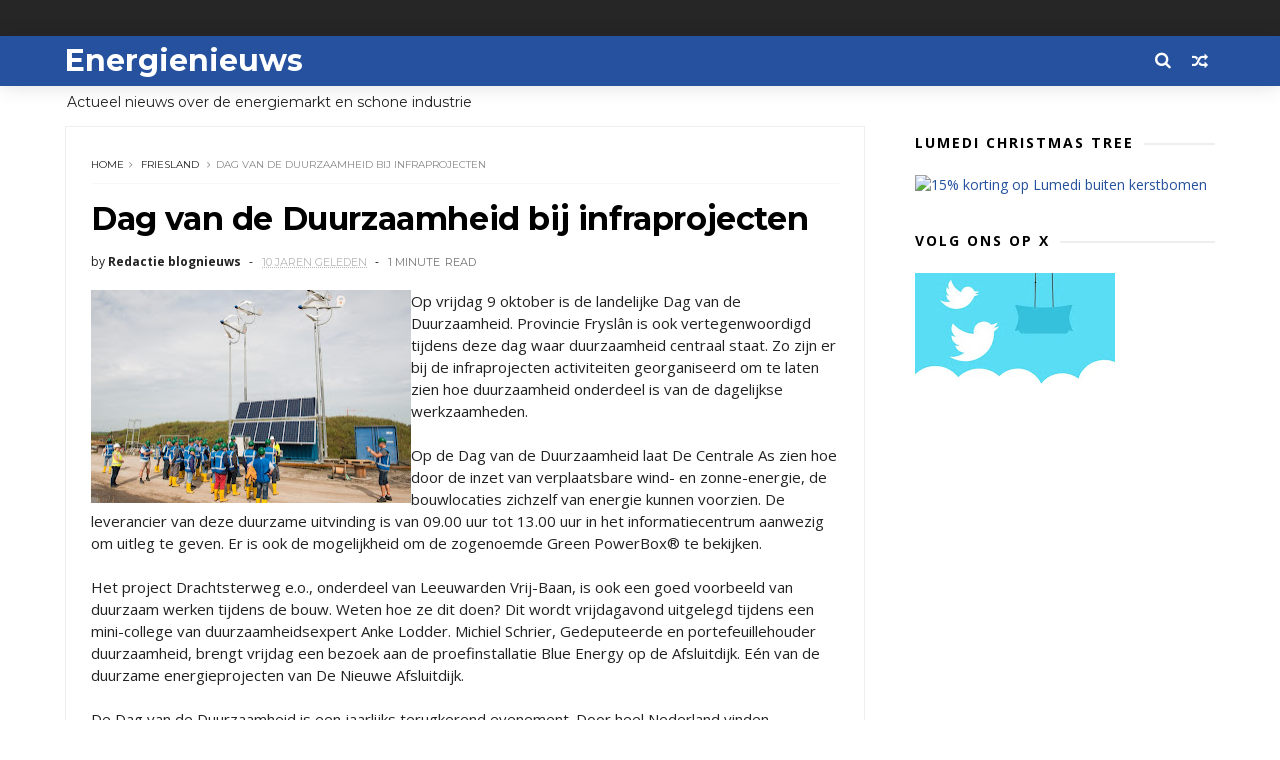

--- FILE ---
content_type: text/html; charset=UTF-8
request_url: https://www.energienieuws.info/b/stats?style=BLACK_TRANSPARENT&timeRange=LAST_MONTH&token=APq4FmD0MUwJWKIWPQkRzX75mwz8tcNKJnGzsmUMCxA82ajZXxB3XKN2LIdowKZAkjtTYxcmU3u_YQnHZRZvlER92lcRjvGkww
body_size: 14
content:
{"total":147853,"sparklineOptions":{"backgroundColor":{"fillOpacity":0.1,"fill":"#000000"},"series":[{"areaOpacity":0.3,"color":"#202020"}]},"sparklineData":[[0,34],[1,25],[2,26],[3,40],[4,18],[5,18],[6,39],[7,24],[8,21],[9,27],[10,22],[11,21],[12,15],[13,41],[14,100],[15,26],[16,24],[17,27],[18,18],[19,21],[20,24],[21,23],[22,24],[23,26],[24,21],[25,15],[26,16],[27,21],[28,23],[29,6]],"nextTickMs":13235}

--- FILE ---
content_type: text/html; charset=utf-8
request_url: https://www.google.com/recaptcha/api2/aframe
body_size: 267
content:
<!DOCTYPE HTML><html><head><meta http-equiv="content-type" content="text/html; charset=UTF-8"></head><body><script nonce="_bnO1vCzG-dPcgTE0EUa2w">/** Anti-fraud and anti-abuse applications only. See google.com/recaptcha */ try{var clients={'sodar':'https://pagead2.googlesyndication.com/pagead/sodar?'};window.addEventListener("message",function(a){try{if(a.source===window.parent){var b=JSON.parse(a.data);var c=clients[b['id']];if(c){var d=document.createElement('img');d.src=c+b['params']+'&rc='+(localStorage.getItem("rc::a")?sessionStorage.getItem("rc::b"):"");window.document.body.appendChild(d);sessionStorage.setItem("rc::e",parseInt(sessionStorage.getItem("rc::e")||0)+1);localStorage.setItem("rc::h",'1765348032576');}}}catch(b){}});window.parent.postMessage("_grecaptcha_ready", "*");}catch(b){}</script></body></html>

--- FILE ---
content_type: text/javascript; charset=UTF-8
request_url: https://www.energienieuws.info/feeds/posts/default?alt=json-in-script&callback=jQuery111008363299510975617_1765348027719&_=1765348027720
body_size: 21417
content:
// API callback
jQuery111008363299510975617_1765348027719({"version":"1.0","encoding":"UTF-8","feed":{"xmlns":"http://www.w3.org/2005/Atom","xmlns$openSearch":"http://a9.com/-/spec/opensearchrss/1.0/","xmlns$blogger":"http://schemas.google.com/blogger/2008","xmlns$georss":"http://www.georss.org/georss","xmlns$gd":"http://schemas.google.com/g/2005","xmlns$thr":"http://purl.org/syndication/thread/1.0","id":{"$t":"tag:blogger.com,1999:blog-3711422105595639354"},"updated":{"$t":"2025-12-10T06:33:00.116+01:00"},"category":[{"term":"zonne-energie"},{"term":"windenergie"},{"term":"Aardgas"},{"term":"waterstof"},{"term":"beleid"},{"term":"TenneT"},{"term":"Eneco"},{"term":"elektrisch vervoer"},{"term":"Stedin"},{"term":"Essent"},{"term":"Liander"},{"term":"diversen"},{"term":"biogas"},{"term":"Groningen"},{"term":"Enexis"},{"term":"Nuon"},{"term":"kernenergie"},{"term":"Utrecht"},{"term":"Alliander"},{"term":"NAM"},{"term":"Amsterdam"},{"term":"Rotterdam"},{"term":"Vattenfall"},{"term":"marktontwikkelingen"},{"term":"aardwarmte"},{"term":"biomassa"},{"term":"ACM"},{"term":"opladen"},{"term":"Vlaanderen"},{"term":"Shell"},{"term":"warmte"},{"term":"Drenthe"},{"term":"CO2"},{"term":"Noord Holland"},{"term":"energiecrisis"},{"term":"warmtenet"},{"term":"netbeheer"},{"term":"prijzen"},{"term":"klimaat"},{"term":"warmtepomp"},{"term":"woning"},{"term":"Fluvius"},{"term":"Luminus"},{"term":"TNO"},{"term":"onderzoek"},{"term":"Greenchoice"},{"term":"bedrijven"},{"term":"slimme meter"},{"term":"Gasunie"},{"term":"laadpalen"},{"term":"oplaadpunten"},{"term":"groen gas"},{"term":"Gelderland"},{"term":"HVC"},{"term":"ECN"},{"term":"Overijssel"},{"term":"bouw"},{"term":"brandstof"},{"term":"isolatie"},{"term":"Zuid Holland"},{"term":"biobrandstof"},{"term":"GasTerra"},{"term":"batterij"},{"term":"Engie"},{"term":"duurzaam"},{"term":"kolencentrales"},{"term":"Friesland"},{"term":"olie"},{"term":"Arnhem"},{"term":"Assen"},{"term":"Flevoland"},{"term":"datacenter"},{"term":"Apeldoorn"},{"term":"Den Haag"},{"term":"Limburg"},{"term":"RWE"},{"term":"energiebesparing"},{"term":"Oxxio"},{"term":"Zwolle"},{"term":"batterijen"},{"term":"smart grid"},{"term":"Almere"},{"term":"opslag"},{"term":"storingen"},{"term":"ABN"},{"term":"zonnecel"},{"term":"Elia"},{"term":"Zeeland"},{"term":"Delta"},{"term":"contracten"},{"term":"duurzaamheid"},{"term":"energielabels"},{"term":"schaliegas"},{"term":"Eindhoven"},{"term":"LNG"},{"term":"Tauw"},{"term":"Twence"},{"term":"energie"},{"term":"subsidies"},{"term":"LED"},{"term":"trends"},{"term":"Delft"},{"term":"TU Delft"},{"term":"Haarlem"},{"term":"energieverbruik"},{"term":"thuisbatterij"},{"term":"Brabant"},{"term":"Cogas"},{"term":"diesel"},{"term":"elektrische auto"},{"term":"Den Bosch"},{"term":"Rendo"},{"term":"Tilburg"},{"term":"energielabel"},{"term":"hoogspanning"},{"term":"netcongestie"},{"term":"verwarming"},{"term":"zonne-auto"},{"term":"zonne-en"},{"term":"TU\/e"},{"term":"besparen"},{"term":"groene stroom"},{"term":"politiek"},{"term":"tarieven"},{"term":"verbruik"},{"term":"zonnepanelen"},{"term":"Nijmegen"},{"term":"Westland"},{"term":"overstappen"},{"term":"waterkracht"},{"term":"Alkmaar"},{"term":"Vandebron"},{"term":"gemeenten"},{"term":"kosten"},{"term":"windmolens"},{"term":"Electrabel"},{"term":"Fastned"},{"term":"verlichting"},{"term":"Deventer"},{"term":"E.ON"},{"term":"Gebouwen"},{"term":"MKB"},{"term":"ProRail"},{"term":"congressen"},{"term":"Amersfoort"},{"term":"Antwerpen"},{"term":"ING"},{"term":"Schiphol"},{"term":"aardolie"},{"term":"auto"},{"term":"biobased"},{"term":"energieprijzen"},{"term":"energietransitie"},{"term":"energievergelijken"},{"term":"geothermische energie"},{"term":"glastuinbouw"},{"term":"kernfusie"},{"term":"vergisting"},{"term":"België"},{"term":"CV ketel"},{"term":"IKEA"},{"term":"Leiden"},{"term":"NLE"},{"term":"Rabo"},{"term":"Sharp"},{"term":"benzine"},{"term":"kantoren"},{"term":"salderen"},{"term":"scheepvaart"},{"term":"software"},{"term":"thermostaat"},{"term":"Ameland"},{"term":"Consumentenbond"},{"term":"Duitsland"},{"term":"Ecopower"},{"term":"Eemshaven"},{"term":"HEM"},{"term":"KEMA"},{"term":"LEds"},{"term":"LTO"},{"term":"Lelystad"},{"term":"TU Twente"},{"term":"apps"},{"term":"congres"},{"term":"onderwijs"},{"term":"sport"},{"term":"waterschappen"},{"term":"Attero"},{"term":"Gent"},{"term":"Innovatie"},{"term":"Noord Brabant"},{"term":"Zutphen"},{"term":"algen"},{"term":"beveiliging"},{"term":"energierekening"},{"term":"groene energie"},{"term":"kerncentrale"},{"term":"opleiding"},{"term":"retail"},{"term":"slimme netwerken"},{"term":"stikstof"},{"term":"Borssele"},{"term":"Breda"},{"term":"CV"},{"term":"China"},{"term":"Getijdecentrale"},{"term":"NS"},{"term":"SDE"},{"term":"Wageningen"},{"term":"duurzame energie"},{"term":"scholen"},{"term":"storing"},{"term":"vervoer"},{"term":"warmtekracht"},{"term":"water"},{"term":"zonnepark"},{"term":"Delta Energie"},{"term":"Dordrecht"},{"term":"Emmen"},{"term":"Enschede"},{"term":"GroenLinks"},{"term":"Holland Solar"},{"term":"Leeuwarden"},{"term":"Lochem"},{"term":"Noord-Holland"},{"term":"Nul op de meter"},{"term":"belasting"},{"term":"bio-energie"},{"term":"biodiesel"},{"term":"gas"},{"term":"luchtvaart"},{"term":"uitstoot"},{"term":"universiteit"},{"term":"verduurzamen"},{"term":"AEB"},{"term":"Amstelveen"},{"term":"Aruba"},{"term":"CDA"},{"term":"CO2 opslag"},{"term":"Europa"},{"term":"Google"},{"term":"Greenpeace"},{"term":"KPN"},{"term":"Kitepower"},{"term":"Maastricht"},{"term":"Nederlandse Energie Maatschappij"},{"term":"Noord Nederland"},{"term":"OrangeGas"},{"term":"Twente"},{"term":"WISE"},{"term":"WKO"},{"term":"airco"},{"term":"centrales"},{"term":"congestie"},{"term":"fraude"},{"term":"geothermie"},{"term":"inkoop"},{"term":"koken"},{"term":"milieu"},{"term":"opinie"},{"term":"rekening"},{"term":"steden"},{"term":"stroom"},{"term":"techniek"},{"term":"technologie"},{"term":"transport"},{"term":"vastgoed"},{"term":"veiling"},{"term":"zone energie"},{"term":"Belgie"},{"term":"Coolblue"},{"term":"Denemarken"},{"term":"Energieakkoord"},{"term":"Heineken"},{"term":"Hilversum"},{"term":"Hoorn"},{"term":"HvA"},{"term":"KLM"},{"term":"Middelburg"},{"term":"Philips"},{"term":"Siemens"},{"term":"Soest"},{"term":"Welkom Energie"},{"term":"acties"},{"term":"afval"},{"term":"afvang Co2"},{"term":"armoede"},{"term":"banken"},{"term":"broeikasgas"},{"term":"campagnes"},{"term":"data"},{"term":"dynamische prijzen"},{"term":"energiecentrales"},{"term":"golfenergie"},{"term":"infrastructuur"},{"term":"kernernergie"},{"term":"marketing"},{"term":"methaan"},{"term":"opladers"},{"term":"productie"},{"term":"research"},{"term":"restwarmte"},{"term":"vergelijken"},{"term":"woningen"},{"term":"zeewier"},{"term":"zwembad"},{"term":"Afrika"},{"term":"Albert Heijn"},{"term":"Almelo"},{"term":"BP"},{"term":"Brussel"},{"term":"Budget Energie"},{"term":"Coevorden"},{"term":"Dong"},{"term":"Erasmus"},{"term":"Gazprom"},{"term":"Grolsch"},{"term":"Heerenveen"},{"term":"Hengelo"},{"term":"LG"},{"term":"LPG"},{"term":"Leuven"},{"term":"Lightyear"},{"term":"NEM"},{"term":"NL Energie"},{"term":"Noordzee"},{"term":"PostNL"},{"term":"RES"},{"term":"Tenn"},{"term":"Tesla"},{"term":"Texel"},{"term":"Triodos"},{"term":"Urgenda"},{"term":"Vodafone"},{"term":"WKK"},{"term":"afvalwater"},{"term":"boiler"},{"term":"bouwen"},{"term":"energiebeparing"},{"term":"energiemeters"},{"term":"festival"},{"term":"groene woning"},{"term":"hennep"},{"term":"hernieuwbare energie"},{"term":"industrie"},{"term":"kassen"},{"term":"koeling"},{"term":"methanol"},{"term":"overheid"},{"term":"salderingsregeling."},{"term":"spaarlamp"},{"term":"spoorwegen"},{"term":"toezicht"},{"term":"transitie"},{"term":"tuinbouw"},{"term":"wetenschap"},{"term":"wind"},{"term":"zonne"},{"term":"zonneauto"},{"term":"zonnewagen"},{"term":"AI"},{"term":"Afsluitdijk"},{"term":"Arriva"},{"term":"BAM"},{"term":"BAS"},{"term":"C02 opslag"},{"term":"Diemen"},{"term":"Dronten"},{"term":"Eandis"},{"term":"Econcern"},{"term":"Enduris"},{"term":"Energie-Nederland"},{"term":"GFT"},{"term":"Huizen"},{"term":"Japan"},{"term":"Lidl"},{"term":"NVDE"},{"term":"Powerfield"},{"term":"Qurrent"},{"term":"R\u0026D"},{"term":"RET"},{"term":"RUG"},{"term":"Rivierenland"},{"term":"Roermond"},{"term":"Thenergo"},{"term":"UVA"},{"term":"Veenendaal"},{"term":"Volkswagen"},{"term":"Wadden"},{"term":"Zeewolde"},{"term":"accu"},{"term":"arbeid"},{"term":"bio LNG"},{"term":"bussen"},{"term":"consument"},{"term":"evenementen"},{"term":"fiets"},{"term":"financiering"},{"term":"glas"},{"term":"graafschade"},{"term":"groengas"},{"term":"hackaton"},{"term":"haven"},{"term":"huishouden"},{"term":"innogy"},{"term":"kabels"},{"term":"kachel"},{"term":"kantoor"},{"term":"kernafval"},{"term":"landbouw"},{"term":"mest"},{"term":"online"},{"term":"slib"},{"term":"slimme thermostaat"},{"term":"stadsverwaming"},{"term":"steenkool"},{"term":"stroomstoring"},{"term":"supermarkt"},{"term":"tankstations"},{"term":"toekomst"},{"term":"verf"},{"term":"verkeer"},{"term":"warmtefonds"},{"term":"wijken"},{"term":"zorg"},{"term":"AFM"},{"term":"AVR"},{"term":"Achmea"},{"term":"Achterhoek"},{"term":"Aegon"},{"term":"AkzoNobel"},{"term":"Alfen"},{"term":"Ampyx"},{"term":"Apple"},{"term":"Baarn"},{"term":"Beverwijk"},{"term":"Blauwe energie"},{"term":"Bolt"},{"term":"C02"},{"term":"D66"},{"term":"Dalfsen"},{"term":"EON"},{"term":"Ede"},{"term":"Energy Valley"},{"term":"ExxonMobil"},{"term":"FrieslandCampina"},{"term":"Gouda"},{"term":"Green Deal"},{"term":"Houten"},{"term":"ICT"},{"term":"Ijsland"},{"term":"Kenter"},{"term":"Klimaatakkoord"},{"term":"Leek"},{"term":"Marokko"},{"term":"NMa"},{"term":"Nederland"},{"term":"Nieuwegein"},{"term":"Noordoostpolder"},{"term":"PBL"},{"term":"PMT"},{"term":"PZEM"},{"term":"Pampus"},{"term":"PowerGo"},{"term":"Raad van State"},{"term":"Reniwi"},{"term":"Rob Jetten"},{"term":"Sliedrecht"},{"term":"Smappee"},{"term":"Smart Home"},{"term":"Tanzania"},{"term":"Tiel"},{"term":"Toon"},{"term":"Urk"},{"term":"VEH"},{"term":"VPRO"},{"term":"VUB"},{"term":"VW"},{"term":"Venlo"},{"term":"Vitens"},{"term":"Volvo"},{"term":"VvE"},{"term":"advies"},{"term":"aquathermie"},{"term":"asbest"},{"term":"beurzen"},{"term":"boek"},{"term":"boeren"},{"term":"brandstofcel"},{"term":"buurtenergie"},{"term":"chemie"},{"term":"computer"},{"term":"contract"},{"term":"crowdfunding"},{"term":"e-bikes"},{"term":"eigen huis"},{"term":"energiebedrijven"},{"term":"energiehubs"},{"term":"energiescans"},{"term":"energietoeslag"},{"term":"export"},{"term":"gasturbine"},{"term":"gloeilamp"},{"term":"groene auto"},{"term":"grondstoffen"},{"term":"hout"},{"term":"internet"},{"term":"koelkast"},{"term":"leveranciers"},{"term":"licht"},{"term":"logistiek"},{"term":"masten"},{"term":"meter"},{"term":"meters"},{"term":"mobiliteit"},{"term":"noodfonds"},{"term":"onderscheidingen"},{"term":"passiefhuis"},{"term":"podcast"},{"term":"prijs"},{"term":"rechtspraak"},{"term":"sjoemelstroom"},{"term":"stadswarmte"},{"term":"startups"},{"term":"stekkers"},{"term":"stopcontact"},{"term":"tado"},{"term":"taxi"},{"term":"teelt"},{"term":"trucks"},{"term":"tuinders"},{"term":"varen"},{"term":"verkoop"},{"term":"verwarmingsketel"},{"term":"voorwaarden"},{"term":"walstroom"},{"term":"wamtenet"},{"term":"warmtewet"},{"term":"waterschap"},{"term":"werving"},{"term":"windpark"},{"term":"witgoed"},{"term":"zonneboiler"},{"term":"zonneparken"},{"term":"3M"},{"term":"AGEM"},{"term":"ANWB"},{"term":"ASN"},{"term":"Aliander"},{"term":"Ampyx Power"},{"term":"Avebe"},{"term":"Avri"},{"term":"BNP"},{"term":"BOVAG"},{"term":"Bergen"},{"term":"Bodegraven"},{"term":"Bonaire"},{"term":"Boskalis"},{"term":"Brugge"},{"term":"Brummen"},{"term":"Bussum"},{"term":"COBRA"},{"term":"Cofely"},{"term":"DAF"},{"term":"DGB"},{"term":"DNB"},{"term":"DNV"},{"term":"Delfzijl"},{"term":"Den Helder"},{"term":"Dodewaard"},{"term":"Drechtsteden"},{"term":"Drimmelen"},{"term":"EBN"},{"term":"EU"},{"term":"Earth Hour"},{"term":"Ecorys"},{"term":"Elektriciteitscentrale"},{"term":"Energie Nederland"},{"term":"EnergieFlex"},{"term":"Ennatuurlijk"},{"term":"Enpuls"},{"term":"Evides"},{"term":"Exenis"},{"term":"FedEx"},{"term":"Frank Energie"},{"term":"GVB"},{"term":"Gadgets"},{"term":"Gasmeters"},{"term":"Gooi"},{"term":"Gorinchem"},{"term":"Greener"},{"term":"Groendus"},{"term":"HR"},{"term":"HRe ketel"},{"term":"Hanze"},{"term":"Hardenberg"},{"term":"Harderwijk"},{"term":"Helmond"},{"term":"Honeywell"},{"term":"IEA"},{"term":"IJmond"},{"term":"IT"},{"term":"Ijmuiden"},{"term":"Imtech"},{"term":"India"},{"term":"KBC"},{"term":"Kenia"},{"term":"KiesZon"},{"term":"Koerdistan"},{"term":"Koolen"},{"term":"Koornstra"},{"term":"Leusden"},{"term":"Lithium Werks"},{"term":"Lowlands"},{"term":"MOOC"},{"term":"NWEA"},{"term":"Neptune"},{"term":"Nerdalize"},{"term":"Nest"},{"term":"Nissan"},{"term":"Noord Ho"},{"term":"Noord-Brabant"},{"term":"Oekraïne"},{"term":"Oxfam"},{"term":"PME"},{"term":"PVV"},{"term":"Picnic"},{"term":"Powerpeers"},{"term":"Radar"},{"term":"Ricoh"},{"term":"Robin"},{"term":"Rusland"},{"term":"SER"},{"term":"SPIE"},{"term":"Salland"},{"term":"Schiedam"},{"term":"Schiermonnikoog"},{"term":"SolaRoad"},{"term":"Solar Team"},{"term":"Solarfields"},{"term":"Solland"},{"term":"Spanje"},{"term":"Staphorst"},{"term":"Stroomopwaarts"},{"term":"Suez"},{"term":"TU Eindhoven"},{"term":"Telenet"},{"term":"Tholen"},{"term":"Tibber"},{"term":"Trump"},{"term":"Uber"},{"term":"Unilever"},{"term":"Uniper"},{"term":"United Consumers"},{"term":"Veenkoloniën"},{"term":"Vlieland"},{"term":"Vomar"},{"term":"Vuilverbranding"},{"term":"WUR"},{"term":"Waalre"},{"term":"Winterswijk"},{"term":"Woerden"},{"term":"aansluiten"},{"term":"aardg"},{"term":"agrariers"},{"term":"atlas"},{"term":"banen"},{"term":"bezuinigen"},{"term":"binnenvaart"},{"term":"biocentrale"},{"term":"biodiversiteit"},{"term":"bioraffinage"},{"term":"blockchain"},{"term":"bloemen"},{"term":"bodem"},{"term":"bpost"},{"term":"cijfers"},{"term":"claims"},{"term":"cleantech"},{"term":"co-vergisting"},{"term":"compensatie"},{"term":"congresssen"},{"term":"corona"},{"term":"crisis"},{"term":"douche"},{"term":"duurzame steden"},{"term":"easyEnergy"},{"term":"economie"},{"term":"emisssierechten"},{"term":"energiecoöperaties"},{"term":"energiewet"},{"term":"fietsen"},{"term":"flats"},{"term":"fondsen"},{"term":"fossiele brandstof"},{"term":"gascentrales"},{"term":"gaswinning"},{"term":"geluidsscherm"},{"term":"geschiedenis"},{"term":"grijze stroom"},{"term":"groene waterstof"},{"term":"groothandel"},{"term":"handel"},{"term":"import"},{"term":"investeringen"},{"term":"kabinet"},{"term":"kern"},{"term":"kerstboom"},{"term":"kinderen"},{"term":"kleinverbruiker"},{"term":"klimaatwet"},{"term":"koffie"},{"term":"kolen"},{"term":"koolmonoxide"},{"term":"lampen"},{"term":"liften"},{"term":"markt"},{"term":"molens"},{"term":"netwerk"},{"term":"nota"},{"term":"offshore"},{"term":"onderhoud"},{"term":"papier"},{"term":"petroleum"},{"term":"pieken"},{"term":"politie"},{"term":"prepaid"},{"term":"provincies"},{"term":"races"},{"term":"radiator"},{"term":"ramen"},{"term":"riool"},{"term":"rivieren"},{"term":"rubber"},{"term":"schone energie"},{"term":"schulden"},{"term":"snelladen"},{"term":"solar racing"},{"term":"stoom"},{"term":"studenten"},{"term":"switchen"},{"term":"tips"},{"term":"ventilatie"},{"term":"vergelijkers"},{"term":"vergelijkingen"},{"term":"vliegers"},{"term":"vliegtuig"},{"term":"voetbal"},{"term":"waterstoff"},{"term":"wedstrijd"},{"term":"zee"},{"term":"zon"},{"term":"zonnecellen"},{"term":"zonnepalen"},{"term":"zonnewagem"},{"term":"A16"},{"term":"A2"},{"term":"ABB"},{"term":"ABP"},{"term":"ACN"},{"term":"ACV"},{"term":"AEG"},{"term":"AMC"},{"term":"ARISE"},{"term":"Aa en Hunze"},{"term":"Action"},{"term":"Adorp"},{"term":"Afghanistan"},{"term":"Aken"},{"term":"Akzo"},{"term":"Al Gore"},{"term":"Alblasserdam"},{"term":"Alblasserwaard"},{"term":"All in Power"},{"term":"Allego"},{"term":"Allegro"},{"term":"Allinder"},{"term":"Allure"},{"term":"Allure Energie"},{"term":"Amazon"},{"term":"Amber"},{"term":"Amer"},{"term":"Amercentrale"},{"term":"Amst"},{"term":"Amsterdsam Smart City"},{"term":"Angerlo"},{"term":"Anode"},{"term":"Antes"},{"term":"Antillen"},{"term":"Antonius: St. Antonius"},{"term":"Arcade"},{"term":"Arcadis"},{"term":"ArenA"},{"term":"Argos"},{"term":"Asse"},{"term":"Athos"},{"term":"Australië"},{"term":"Award"},{"term":"BAS Energie"},{"term":"BAT"},{"term":"BCC"},{"term":"BENG"},{"term":"BKS"},{"term":"BMW"},{"term":"BTW"},{"term":"Bali"},{"term":"Ballast Nedam"},{"term":"Barendrecht"},{"term":"Beers"},{"term":"Beesel"},{"term":"Belwind"},{"term":"Berkelland"},{"term":"Best"},{"term":"Betuwe"},{"term":"Beuningen"},{"term":"Biesbosch"},{"term":"Big data"},{"term":"Bio-methanol"},{"term":"Blauwestad"},{"term":"Blijburg"},{"term":"Blue Battery"},{"term":"Blue energy"},{"term":"Boekelemeer"},{"term":"Bolsward"},{"term":"Borger-Odoorn"},{"term":"Borne"},{"term":"Bosch"},{"term":"Boskoop"},{"term":"Boxmeer"},{"term":"Brand Energy"},{"term":"Brexit"},{"term":"Brunel Solar Team"},{"term":"Budget Thuis"},{"term":"Bunschoten"},{"term":"Buren"},{"term":"CWI"},{"term":"Californie"},{"term":"Canada"},{"term":"Centraal Beheer"},{"term":"CertiQ"},{"term":"Christenunie"},{"term":"Cigré"},{"term":"Co2 afvang"},{"term":"Co2 handel"},{"term":"Cogen"},{"term":"Comfort Energy"},{"term":"Conrad Solar Team"},{"term":"Cons"},{"term":"Cook eiland"},{"term":"Coronel"},{"term":"Corus"},{"term":"Coteq"},{"term":"DATS"},{"term":"DC"},{"term":"DDA"},{"term":"DE Unie"},{"term":"De Bilt"},{"term":"De Meent"},{"term":"De Wolden"},{"term":"Delfland"},{"term":"Deltares"},{"term":"Dinteloord"},{"term":"Doel"},{"term":"Dongen"},{"term":"Dubai"},{"term":"Duiven"},{"term":"Dunea"},{"term":"Dutch Marine Energy Centre"},{"term":"Dutch Windwheel"},{"term":"Dyson"},{"term":"E"},{"term":"ECWF"},{"term":"EIGEN"},{"term":"EWE"},{"term":"EZ"},{"term":"EcoCare"},{"term":"Econic"},{"term":"Ecorus"},{"term":"Ecovat"},{"term":"Edona"},{"term":"Eekerpolder"},{"term":"Eelde"},{"term":"Eem"},{"term":"Eemland"},{"term":"Eemnes"},{"term":"Eemsdelta"},{"term":"Egypte"},{"term":"Ellia"},{"term":"Emmeloord"},{"term":"Enecio"},{"term":"EnergieWonen"},{"term":"Energiedirect"},{"term":"EnergySense"},{"term":"Enermatics"},{"term":"Enermo"},{"term":"Enex"},{"term":"Enie"},{"term":"Enphase Energy"},{"term":"Enpuls Challenge"},{"term":"Envisan"},{"term":"Eoly"},{"term":"Eramus"},{"term":"Ermelo"},{"term":"Esri"},{"term":"Esse"},{"term":"Estland"},{"term":"Eteck"},{"term":"EuroLoop"},{"term":"Euroboorg"},{"term":"Europese Commissie"},{"term":"Evohome"},{"term":"FAST"},{"term":"FCR"},{"term":"FEIST"},{"term":"FENOR"},{"term":"FIOD"},{"term":"FME"},{"term":"FNV"},{"term":"Facebook"},{"term":"Finair"},{"term":"Firan"},{"term":"Floriade"},{"term":"Flucius"},{"term":"FoodValley"},{"term":"Franse Gat"},{"term":"Fryslan"},{"term":"GDF"},{"term":"GIGA"},{"term":"GMB"},{"term":"GOPACS"},{"term":"GTS"},{"term":"Gamma"},{"term":"Gaslicht"},{"term":"Gelder"},{"term":"Geldrop"},{"term":"Gemini"},{"term":"General Electric"},{"term":"Gom"},{"term":"Googlr"},{"term":"Gooise Meren"},{"term":"Goor"},{"term":"Gouwepark"},{"term":"Gradyent"},{"term":"Green Energy Day"},{"term":"Green Village"},{"term":"Greenery"},{"term":"Greenwheel"},{"term":"Grevelingendam"},{"term":"Gridio"},{"term":"Groene Grachten"},{"term":"Groene Hoek"},{"term":"Groene Menukaart"},{"term":"Gronin"},{"term":"Grontmij"},{"term":"HR ketel"},{"term":"HTM"},{"term":"HTS"},{"term":"HU"},{"term":"Haaglanden"},{"term":"Haaksbergen"},{"term":"Haarlemmermeer"},{"term":"Halle"},{"term":"Hannover Messe"},{"term":"Haringvliet"},{"term":"Hasselt"},{"term":"HeatTransformers"},{"term":"Heemstede"},{"term":"Heerhugowaard"},{"term":"Heijmans"},{"term":"Hellendoorn"},{"term":"Hello Yellow"},{"term":"Himalaya"},{"term":"Hogeschool Rotterdam"},{"term":"Homes"},{"term":"Hoog Dalen"},{"term":"Hoogezand-Sappemeer"},{"term":"Hoogvliet"},{"term":"Hyko"},{"term":"Hyzon"},{"term":"Höganäs"},{"term":"Ierland"},{"term":"Ijsbeer"},{"term":"Ijsselcentrale"},{"term":"Ikazia Ziekenhuis"},{"term":"Infrax"},{"term":"Innova"},{"term":"JEM"},{"term":"Jaap Eden"},{"term":"Jan de Wit"},{"term":"Jedlix"},{"term":"Joulz"},{"term":"Jumbo"},{"term":"June Energy"},{"term":"KFC"},{"term":"KIEN"},{"term":"KNMI"},{"term":"KPMG"},{"term":"Kampen"},{"term":"Kas Energie"},{"term":"Kazachstan"},{"term":"Kempen"},{"term":"KenGen"},{"term":"Kerkrade"},{"term":"Keukenhof"},{"term":"Kiwa"},{"term":"Klimaatplein"},{"term":"Kloosterveen"},{"term":"Kollum"},{"term":"Kopenhagen"},{"term":"Krammer"},{"term":"Krimpenerwaard"},{"term":"LED tv"},{"term":"LRM"},{"term":"Lagerwey"},{"term":"Land van Cuijk"},{"term":"Lansingerland"},{"term":"Lean \u0026 Green"},{"term":"Leidsche Rijn"},{"term":"Lelysta"},{"term":"Lofar"},{"term":"Lommel"},{"term":"Loppersum"},{"term":"Luttelgeest"},{"term":"LyondellBasell"},{"term":"MARIM"},{"term":"MARIN"},{"term":"Maersk"},{"term":"Mega"},{"term":"Meppel"},{"term":"Messe"},{"term":"Mexico"},{"term":"Midden Brabant"},{"term":"Miele"},{"term":"Milieudefensie"},{"term":"Moerdijk"},{"term":"Mourik"},{"term":"NEC"},{"term":"NOVO"},{"term":"NPS"},{"term":"NTR"},{"term":"Nagele"},{"term":"Natuur \u0026 Milieu"},{"term":"Natuurmonumenten"},{"term":"Nederlandse Universitair Medische Centra"},{"term":"Nedmag"},{"term":"Nemo"},{"term":"Netherlands Enabling Watertechnology"},{"term":"Nexstep"},{"term":"NextEnergy"},{"term":"Nieuw Buinen"},{"term":"Nieuwe Afsluitdijk"},{"term":"NieuweStroom"},{"term":"Noord-Ierland"},{"term":"Noorden"},{"term":"Noorderslag"},{"term":"Noordpool"},{"term":"Noordwolde"},{"term":"Noordzeekanaal"},{"term":"Noorwegen"},{"term":"Nord Stream"},{"term":"Nordsol"},{"term":"North Sea Wind Power Hub"},{"term":"Novartis"},{"term":"Novo Nordisk"},{"term":"Nuon Solar Team"},{"term":"Nuon-Heijmans"},{"term":"Nuts Groep"},{"term":"Nyenrode"},{"term":"ODE"},{"term":"Odido"},{"term":"Oeganda"},{"term":"Olst-Wijhe"},{"term":"Ommen"},{"term":"Omnia"},{"term":"Omrin"},{"term":"Onyx"},{"term":"Oost Nederland"},{"term":"Oostende"},{"term":"Oostpolder"},{"term":"Orgaworld"},{"term":"Orro"},{"term":"Osdorp"},{"term":"Oss"},{"term":"Otovo"},{"term":"Oude Pekela"},{"term":"Oudegem"},{"term":"Oudewater"},{"term":"Over"},{"term":"Overschie"},{"term":"PLUS"},{"term":"Panasonic"},{"term":"Peel"},{"term":"Pekela"},{"term":"Petten"},{"term":"Phidippides"},{"term":"Pieter Schoen"},{"term":"Pijnacker"},{"term":"Polen"},{"term":"Porsche"},{"term":"Porthos"},{"term":"Portugal"},{"term":"Poweo"},{"term":"Pricewise"},{"term":"Profloating"},{"term":"Purmerend"},{"term":"Pvc"},{"term":"PvdA"},{"term":"Quatt"},{"term":"Quirion"},{"term":"Qwiksense"},{"term":"RREW"},{"term":"RTL"},{"term":"RTV Oost"},{"term":"Raalte"},{"term":"Radboud"},{"term":"Railpro"},{"term":"Reefy"},{"term":"Regas"},{"term":"Renewi"},{"term":"Rhenus"},{"term":"Ridderkerk"},{"term":"Rijk"},{"term":"Rijkswaterstaat"},{"term":"RijnIjssel"},{"term":"Rijnland"},{"term":"Rijswijk"},{"term":"Rockstart"},{"term":"SMS"},{"term":"SONOB"},{"term":"SURE 2012"},{"term":"Saxion"},{"term":"Schagen"},{"term":"Senfal"},{"term":"Shel"},{"term":"Shell Eco Marathon"},{"term":"Signify"},{"term":"Sint Eustatius"},{"term":"Slingeland"},{"term":"Smallingerland"},{"term":"Smart City"},{"term":"Solar Team Twente"},{"term":"Solarpark"},{"term":"Solarwatt"},{"term":"Spaas"},{"term":"Spankeren"},{"term":"Spectral"},{"term":"Stadskanaal"},{"term":"Startupbootcamp"},{"term":"Stein"},{"term":"Strampoy"},{"term":"Suriname"},{"term":"Sweco"},{"term":"TF signaal"},{"term":"Tango"},{"term":"Tarnoc"},{"term":"Tata Steel"},{"term":"Techniek Nederland"},{"term":"Telegraaf"},{"term":"Terneuzen"},{"term":"Thales"},{"term":"Thialf"},{"term":"Tocardo"},{"term":"Togo"},{"term":"TomTom"},{"term":"Total"},{"term":"TransPortium"},{"term":"Tribber"},{"term":"UHasselt"},{"term":"UK"},{"term":"UNETO"},{"term":"UNETO-VNI"},{"term":"UPC"},{"term":"UT"},{"term":"Uden"},{"term":"Uganda"},{"term":"Universiteit Twente"},{"term":"Universiteit Utrecht"},{"term":"VIRTUe"},{"term":"VNG"},{"term":"VS"},{"term":"VVD"},{"term":"Valkenburg"},{"term":"Vallei en Veluwe"},{"term":"Van Oord"},{"term":"Veendam"},{"term":"Veghel"},{"term":"Veluwe"},{"term":"Veolia"},{"term":"Vermilion"},{"term":"Vestia"},{"term":"Veurne"},{"term":"Vl. Energie"},{"term":"Vlaardingen"},{"term":"Vlissingen"},{"term":"Volta"},{"term":"Volta Energy"},{"term":"Vrije Energie Partij"},{"term":"VvDE"},{"term":"VwE"},{"term":"WE Power"},{"term":"Waddenzee"},{"term":"Wagening"},{"term":"Wallbox"},{"term":"Wallonie"},{"term":"Wallonië"},{"term":"Wassenaar"},{"term":"Waterbedrijf Groningen"},{"term":"Waterdunen"},{"term":"Watergraafsmeer"},{"term":"Waterschap Drents Overijsselse Delta"},{"term":"Waterschap Rijn en IJssel"},{"term":"Weesp"},{"term":"Westerwolde"},{"term":"Wibaro"},{"term":"Windkracht"},{"term":"Winpark Fryslan"},{"term":"Witteveen"},{"term":"Wocozon"},{"term":"Ymere"},{"term":"Youfone"},{"term":"Zaan"},{"term":"Zaandam"},{"term":"Zaanstad"},{"term":"Zeeburgereiland"},{"term":"Zeeuwind"},{"term":"Zelfstroom"},{"term":"Zijpe"},{"term":"Zoetermeer"},{"term":"Zonlease"},{"term":"Zonneplan"},{"term":"Zuid Afrika"},{"term":"Zuidhorn"},{"term":"Zuidwolde"},{"term":"Zwanenburg"},{"term":"Zweden"},{"term":"Zytec"},{"term":"aanbieders"},{"term":"afsluiten"},{"term":"afvalverbranding"},{"term":"aggregaat"},{"term":"akkerbouw"},{"term":"algoritmes"},{"term":"ard"},{"term":"autobanden"},{"term":"autoschade"},{"term":"baggeren"},{"term":"bakker"},{"term":"bcheck"},{"term":"bedrijfsgebouw"},{"term":"beleggingen"},{"term":"beregenen"},{"term":"bereikbaarheid"},{"term":"berm"},{"term":"bermgras"},{"term":"betaalmodellen"},{"term":"betbeheer"},{"term":"bier"},{"term":"bio olie"},{"term":"bio-ethanol"},{"term":"biologie"},{"term":"biopropaan"},{"term":"biosgas"},{"term":"biovergasser"},{"term":"biowarmte"},{"term":"bitcoin"},{"term":"blok"},{"term":"boeken"},{"term":"boot"},{"term":"boten"},{"term":"bouiw"},{"term":"brandhout"},{"term":"brouwerij"},{"term":"bruggen"},{"term":"bruinkool"},{"term":"busen"},{"term":"campagne"},{"term":"capaciteit"},{"term":"caravan"},{"term":"catalysator"},{"term":"cloud"},{"term":"coach"},{"term":"compost"},{"term":"concurrentie"},{"term":"conferentie"},{"term":"crypto"},{"term":"cyber"},{"term":"dagen"},{"term":"dakisolatie"},{"term":"dakpan"},{"term":"dakramen"},{"term":"deuren"},{"term":"digitaal"},{"term":"dijken"},{"term":"diver"},{"term":"drinkwater"},{"term":"drones"},{"term":"duurz"},{"term":"e-step"},{"term":"ebikes"},{"term":"ecodorp"},{"term":"ecologie"},{"term":"ecosteden"},{"term":"eigen stroom"},{"term":"eiland"},{"term":"electriciens"},{"term":"elek"},{"term":"elektra"},{"term":"elektriciteit"},{"term":"elektrisch koken"},{"term":"elektrolyse"},{"term":"elektronica"},{"term":"emissies"},{"term":"energeicrisi"},{"term":"energeicrisis"},{"term":"energeiplafond"},{"term":"energiearmoede"},{"term":"energiebalans"},{"term":"energiegubs"},{"term":"energielasten"},{"term":"energieneutraal"},{"term":"energiepar"},{"term":"energiepark"},{"term":"energierlabel"},{"term":"energievergelijkingen"},{"term":"energiewijk"},{"term":"ethanol"},{"term":"factuur"},{"term":"flexibel"},{"term":"folie"},{"term":"fonds"},{"term":"fotonen"},{"term":"fracking"},{"term":"frituurvet"},{"term":"fusie"},{"term":"gaspijp"},{"term":"gedragscode"},{"term":"gelijkspanning"},{"term":"graven"},{"term":"greenport"},{"term":"groen tanken"},{"term":"groene daken"},{"term":"halogeen"},{"term":"heffing"},{"term":"hello energy"},{"term":"hitte"},{"term":"hogeschool"},{"term":"houtkachel"},{"term":"houtpellets"},{"term":"houtvergassing"},{"term":"huis"},{"term":"huisbatterij"},{"term":"huisscan"},{"term":"huur"},{"term":"huurders"},{"term":"hybride"},{"term":"hypotheek"},{"term":"iPhone"},{"term":"importheffing"},{"term":"incasso"},{"term":"inkomen"},{"term":"internet of things"},{"term":"interview"},{"term":"isol"},{"term":"j"},{"term":"jongeren"},{"term":"kartel"},{"term":"katalysator"},{"term":"kerken"},{"term":"kermis"},{"term":"keurmerk"},{"term":"keuze"},{"term":"kinderboerderij"},{"term":"klimaattop"},{"term":"klimaatwijk"},{"term":"koeien"},{"term":"koelen"},{"term":"kole"},{"term":"koolstof"},{"term":"koper"},{"term":"koudecentrale"},{"term":"krediet"},{"term":"kritiek"},{"term":"kunstmatige intelligentie"},{"term":"kunststof"},{"term":"laagspanning"},{"term":"lasten"},{"term":"leidingen"},{"term":"lekken"},{"term":"lezing"},{"term":"lgen"},{"term":"lokaal"},{"term":"loodswezen"},{"term":"lucht"},{"term":"luchthaven"},{"term":"luiers"},{"term":"maritieme sector"},{"term":"media"},{"term":"membraan"},{"term":"membranen"},{"term":"mestverwerking"},{"term":"metaalsector"},{"term":"metingen"},{"term":"miljoenennota"},{"term":"moeras"},{"term":"monument"},{"term":"motor"},{"term":"motoren"},{"term":"musea"},{"term":"netbe"},{"term":"nijm"},{"term":"oceanen"},{"term":"oesters"},{"term":"olivijn"},{"term":"omroep"},{"term":"onbalans"},{"term":"opzegboete"},{"term":"ouderen"},{"term":"ov"},{"term":"overschotten"},{"term":"overst"},{"term":"palmolie"},{"term":"park"},{"term":"perslucht"},{"term":"piepschuim"},{"term":"planten"},{"term":"pluimvee"},{"term":"prijsvergelijkers"},{"term":"procedures"},{"term":"producten"},{"term":"projecten"},{"term":"radio"},{"term":"raneb"},{"term":"ranglijst"},{"term":"rapporten"},{"term":"rechtszaken"},{"term":"reclame"},{"term":"recycling"},{"term":"reders"},{"term":"regering"},{"term":"regio"},{"term":"rekenkamer"},{"term":"remenergie"},{"term":"renovatie"},{"term":"reparatie"},{"term":"reststoffen"},{"term":"restw"},{"term":"retal"},{"term":"rijden"},{"term":"rolluik"},{"term":"schaarste"},{"term":"schade"},{"term":"schakelaars"},{"term":"schalieolie"},{"term":"seminars"},{"term":"service"},{"term":"sierteelt"},{"term":"slaapstand"},{"term":"slim laden"},{"term":"slimm"},{"term":"spierkracht"},{"term":"splitsingrecht"},{"term":"sportpark"},{"term":"stallen"},{"term":"stations"},{"term":"stofzuiger"},{"term":"stoplichten"},{"term":"straatverlichting"},{"term":"stroomranking"},{"term":"stroomtekort"},{"term":"stroomverbruik"},{"term":"stuw"},{"term":"supergeleider"},{"term":"swoning"},{"term":"techrede"},{"term":"tee"},{"term":"tegel"},{"term":"telen"},{"term":"televisies"},{"term":"teruglevering"},{"term":"tevredenheid"},{"term":"toepassingen"},{"term":"toolkit"},{"term":"transformatorhuis"},{"term":"trein"},{"term":"truiendag"},{"term":"tulpen"},{"term":"turbines"},{"term":"uitvinders"},{"term":"urine"},{"term":"varkens"},{"term":"veehouderij"},{"term":"vergassing"},{"term":"verkiezingen"},{"term":"vidaXL"},{"term":"visie"},{"term":"vliegen"},{"term":"vloeibaar gas"},{"term":"voedingsindustrie"},{"term":"voorlichting"},{"term":"vracht"},{"term":"vrachtwagens"},{"term":"vrije energie"},{"term":"vuurtoren"},{"term":"wamte"},{"term":"wamtepomp"},{"term":"warm"},{"term":"warme trui"},{"term":"warmt"},{"term":"warmtekoppeling"},{"term":"warmteopslag"},{"term":"wasdroger"},{"term":"waterpomp"},{"term":"waters"},{"term":"watersiof"},{"term":"watersrof"},{"term":"watersrtof"},{"term":"waterstog"},{"term":"waterzuivering"},{"term":"watestof"},{"term":"wederverkopers"},{"term":"wegopbreking"},{"term":"wegvervoer"},{"term":"werk"},{"term":"werkgelegenheid"},{"term":"wet"},{"term":"wetgeving"},{"term":"winkels"},{"term":"woonwijk"},{"term":"ziekenuizen"},{"term":"zonn"},{"term":"zonnedaken"},{"term":"zonnefarm"},{"term":"zonnewegen"},{"term":"zonwering"},{"term":"zuinig rijden"},{"term":"zuur"},{"term":"zwemmen"},{"term":"Ço2"},{"term":"Örsted"}],"title":{"type":"text","$t":"Energienieuws"},"subtitle":{"type":"html","$t":"Actueel nieuws over de energiemarkt en schone industrie"},"link":[{"rel":"http://schemas.google.com/g/2005#feed","type":"application/atom+xml","href":"https:\/\/www.energienieuws.info\/feeds\/posts\/default"},{"rel":"self","type":"application/atom+xml","href":"https:\/\/www.blogger.com\/feeds\/3711422105595639354\/posts\/default?alt=json-in-script"},{"rel":"alternate","type":"text/html","href":"https:\/\/www.energienieuws.info\/"},{"rel":"hub","href":"http://pubsubhubbub.appspot.com/"},{"rel":"next","type":"application/atom+xml","href":"https:\/\/www.blogger.com\/feeds\/3711422105595639354\/posts\/default?alt=json-in-script\u0026start-index=26\u0026max-results=25"}],"author":[{"name":{"$t":"Unknown"},"email":{"$t":"noreply@blogger.com"},"gd$image":{"rel":"http://schemas.google.com/g/2005#thumbnail","width":"16","height":"16","src":"https:\/\/img1.blogblog.com\/img\/b16-rounded.gif"}}],"generator":{"version":"7.00","uri":"http://www.blogger.com","$t":"Blogger"},"openSearch$totalResults":{"$t":"13811"},"openSearch$startIndex":{"$t":"1"},"openSearch$itemsPerPage":{"$t":"25"},"entry":[{"id":{"$t":"tag:blogger.com,1999:blog-3711422105595639354.post-6535860260957947205"},"published":{"$t":"2025-12-10T06:33:00.001+01:00"},"updated":{"$t":"2025-12-10T06:33:00.112+01:00"},"category":[{"scheme":"http://www.blogger.com/atom/ns#","term":"Aardgas"}],"title":{"type":"text","$t":"Steeds meer woningen aardgasvrij"},"summary":{"type":"text","$t":"Steeds meer woningen worden aardgasvrij verwarmd. In 2024 was 11,2 procent van de woningen aardgasvrij, terwijl dat twee jaar eerder nog 8,7 procent was. Voor verwarming maken deze woningen meestal gebruik van een warmtepomp of stadsverwarming. Daarmee zijn ze niet afhankelijk van een cv-ketel of van blokverwarming. Dit meldt het Centraal Bureau voor de Statistiek (CBS) op basis van nieuwe "},"link":[{"rel":"replies","type":"application/atom+xml","href":"https:\/\/www.energienieuws.info\/feeds\/6535860260957947205\/comments\/default","title":"Reacties posten"},{"rel":"replies","type":"text/html","href":"https:\/\/www.energienieuws.info\/2025\/12\/steeds-meer-woningen-aardgasvrij.html#comment-form","title":"0 reacties"},{"rel":"edit","type":"application/atom+xml","href":"https:\/\/www.blogger.com\/feeds\/3711422105595639354\/posts\/default\/6535860260957947205"},{"rel":"self","type":"application/atom+xml","href":"https:\/\/www.blogger.com\/feeds\/3711422105595639354\/posts\/default\/6535860260957947205"},{"rel":"alternate","type":"text/html","href":"https:\/\/www.energienieuws.info\/2025\/12\/steeds-meer-woningen-aardgasvrij.html","title":"Steeds meer woningen aardgasvrij"}],"author":[{"name":{"$t":"BN"},"uri":{"$t":"http:\/\/www.blogger.com\/profile\/02909340566633777577"},"email":{"$t":"noreply@blogger.com"},"gd$image":{"rel":"http://schemas.google.com/g/2005#thumbnail","width":"16","height":"16","src":"https:\/\/img1.blogblog.com\/img\/b16-rounded.gif"}}],"media$thumbnail":{"xmlns$media":"http://search.yahoo.com/mrss/","url":"https:\/\/blogger.googleusercontent.com\/img\/b\/R29vZ2xl\/AVvXsEjlPRW6A7aP-Nt3WC-ElufBAGEji6stBqE9QoNEMt9r5Pp-1gqjwbDJvJjmUYQ-l3D_6KkOMLM0luZXl23jrYKLqi8URwn3CqdD3fwAejFpgYoQeAsJM02bFPjsBcPkNi2I7JHXM_SNbc0326Dcq15GB-V_o9zFhZwkL4QuUcneF3l8mN-ClKmvNHTw\/s72-c\/gas-1938298_960_720.jpg","height":"72","width":"72"},"thr$total":{"$t":"0"}},{"id":{"$t":"tag:blogger.com,1999:blog-3711422105595639354.post-2207296741928653472"},"published":{"$t":"2025-12-10T05:40:00.001+01:00"},"updated":{"$t":"2025-12-10T05:54:17.849+01:00"},"category":[{"scheme":"http://www.blogger.com/atom/ns#","term":"windpark"}],"title":{"type":"text","$t":"Van Oord installeert eerste monopile van Ecowende windpark op Noordzee"},"summary":{"type":"text","$t":"Van Oord heeft de eerste monopile geïnstalleerd van het windpark op zee Hollandse Kust West van Ecowende. Het project, een samenwerking van Shell, Eneco en Chubu, wordt het meest ecologische windpark op zee tot nu toe. Voor de succesvolle installatie van de eerste van 52 door SIF gefabriceerde monopiles\u0026nbsp; zette Van Oord zijn gloednieuwe installatieschip Boreas in.Van Oord is als Ecowendes "},"link":[{"rel":"replies","type":"application/atom+xml","href":"https:\/\/www.energienieuws.info\/feeds\/2207296741928653472\/comments\/default","title":"Reacties posten"},{"rel":"replies","type":"text/html","href":"https:\/\/www.energienieuws.info\/2025\/12\/van-oord-installeert-eerste-monopile.html#comment-form","title":"0 reacties"},{"rel":"edit","type":"application/atom+xml","href":"https:\/\/www.blogger.com\/feeds\/3711422105595639354\/posts\/default\/2207296741928653472"},{"rel":"self","type":"application/atom+xml","href":"https:\/\/www.blogger.com\/feeds\/3711422105595639354\/posts\/default\/2207296741928653472"},{"rel":"alternate","type":"text/html","href":"https:\/\/www.energienieuws.info\/2025\/12\/van-oord-installeert-eerste-monopile.html","title":"Van Oord installeert eerste monopile van Ecowende windpark op Noordzee"}],"author":[{"name":{"$t":"BN"},"uri":{"$t":"http:\/\/www.blogger.com\/profile\/02909340566633777577"},"email":{"$t":"noreply@blogger.com"},"gd$image":{"rel":"http://schemas.google.com/g/2005#thumbnail","width":"16","height":"16","src":"https:\/\/img1.blogblog.com\/img\/b16-rounded.gif"}}],"media$thumbnail":{"xmlns$media":"http://search.yahoo.com/mrss/","url":"https:\/\/blogger.googleusercontent.com\/img\/b\/R29vZ2xl\/AVvXsEjVw5qCYj_HpvxbgnVkE57j6ICh7HTSUuZH-slWhBJWBON_KGd0rGlQtoz6BK7xve4lWm-9gFjdbco7E3NjxsVmr1rqS3zLt5alW3u-JTDlezqiyAzZFodEXGZho58zzb2fOr5B22EuO4cWZWbZWKir_zbFuUTf1p_d_oNsn2CNTRTfH2sk18Tia4fB\/s72-c\/Scherm%C2%ADafbeelding%202025-12-10%20om%205.53.17%E2%80%AFAM.jpg","height":"72","width":"72"},"thr$total":{"$t":"0"}},{"id":{"$t":"tag:blogger.com,1999:blog-3711422105595639354.post-5040911296800961481"},"published":{"$t":"2025-12-09T05:51:00.001+01:00"},"updated":{"$t":"2025-12-09T05:51:13.527+01:00"},"category":[{"scheme":"http://www.blogger.com/atom/ns#","term":"airco"}],"title":{"type":"text","$t":"Koude dagen op komst: ‘Zet de airco aan!’"},"summary":{"type":"text","$t":"Steeds meer Nederlanders hebben een airco en naar verwachting blijft dat aantal de komende jaren stijgen. Uit een peiling van Markteffect in opdracht van Vattenfall blijkt dat 58 procent van alle Nederlanders niet weet dat je geld kunt besparen door je airco te gebruiken als verwarming. Nog eens 69 procent van de Nederlanders weet niet dat je je CO2-uitstoot daarmee kunt verlagen.\u0026nbsp;Hoewel de "},"link":[{"rel":"replies","type":"application/atom+xml","href":"https:\/\/www.energienieuws.info\/feeds\/5040911296800961481\/comments\/default","title":"Reacties posten"},{"rel":"replies","type":"text/html","href":"https:\/\/www.energienieuws.info\/2025\/12\/koude-dagen-op-komst-zet-de-airco-aan.html#comment-form","title":"0 reacties"},{"rel":"edit","type":"application/atom+xml","href":"https:\/\/www.blogger.com\/feeds\/3711422105595639354\/posts\/default\/5040911296800961481"},{"rel":"self","type":"application/atom+xml","href":"https:\/\/www.blogger.com\/feeds\/3711422105595639354\/posts\/default\/5040911296800961481"},{"rel":"alternate","type":"text/html","href":"https:\/\/www.energienieuws.info\/2025\/12\/koude-dagen-op-komst-zet-de-airco-aan.html","title":"Koude dagen op komst: ‘Zet de airco aan!’"}],"author":[{"name":{"$t":"BN"},"uri":{"$t":"http:\/\/www.blogger.com\/profile\/02909340566633777577"},"email":{"$t":"noreply@blogger.com"},"gd$image":{"rel":"http://schemas.google.com/g/2005#thumbnail","width":"16","height":"16","src":"https:\/\/img1.blogblog.com\/img\/b16-rounded.gif"}}],"media$thumbnail":{"xmlns$media":"http://search.yahoo.com/mrss/","url":"https:\/\/blogger.googleusercontent.com\/img\/b\/R29vZ2xl\/AVvXsEi6VabogaHBqv8r5OwwBHvowK4nh27wYukghjD5OCHQyBGsAqqe-UB-V61oEc3h_H6zPAGrE0fCnnpQZHoCxhj4URNGF11G_4JHJWJy1YmJEai2Ndlr_0WqTCnKfVLklLiFXPa-KlYGatmrqo_7w_NVe9v3NVdN4RuduL_e0Zp9RMso4l8hUR3RftGN\/s72-c\/air-conditioner-8843842_1280.png","height":"72","width":"72"},"thr$total":{"$t":"0"}},{"id":{"$t":"tag:blogger.com,1999:blog-3711422105595639354.post-8395512861170210068"},"published":{"$t":"2025-12-09T05:00:00.000+01:00"},"updated":{"$t":"2025-12-09T05:00:00.117+01:00"},"category":[{"scheme":"http://www.blogger.com/atom/ns#","term":"windenergie"}],"title":{"type":"text","$t":"Regiopakket Noord-Nederland vanwege aanlanding windenergie"},"summary":{"type":"text","$t":"De noordelijke regio ontvangt vanuit het Rijk een regiopakket van 124 miljoen euro voor projecten met een positieve invloed op de leefbaarheid, landbouw, natuur en het tegengaan van verzilting. De provincies Groningen en Fryslân, de gemeenten Het Hogeland, Schiermonnikoog, Noardeast-Fryslân, Ameland en Westerkwartier, het Waterschap Noorderzijlvest en het Wetterskip Fryslân tekenen hiervoor in "},"link":[{"rel":"replies","type":"application/atom+xml","href":"https:\/\/www.energienieuws.info\/feeds\/8395512861170210068\/comments\/default","title":"Reacties posten"},{"rel":"replies","type":"text/html","href":"https:\/\/www.energienieuws.info\/2025\/12\/regiopakket-noord-nederland-vanwege.html#comment-form","title":"0 reacties"},{"rel":"edit","type":"application/atom+xml","href":"https:\/\/www.blogger.com\/feeds\/3711422105595639354\/posts\/default\/8395512861170210068"},{"rel":"self","type":"application/atom+xml","href":"https:\/\/www.blogger.com\/feeds\/3711422105595639354\/posts\/default\/8395512861170210068"},{"rel":"alternate","type":"text/html","href":"https:\/\/www.energienieuws.info\/2025\/12\/regiopakket-noord-nederland-vanwege.html","title":"Regiopakket Noord-Nederland vanwege aanlanding windenergie"}],"author":[{"name":{"$t":"BN"},"uri":{"$t":"http:\/\/www.blogger.com\/profile\/02909340566633777577"},"email":{"$t":"noreply@blogger.com"},"gd$image":{"rel":"http://schemas.google.com/g/2005#thumbnail","width":"16","height":"16","src":"https:\/\/img1.blogblog.com\/img\/b16-rounded.gif"}}],"media$thumbnail":{"xmlns$media":"http://search.yahoo.com/mrss/","url":"https:\/\/blogger.googleusercontent.com\/img\/b\/R29vZ2xl\/AVvXsEj8f0UDfFAEAuxmYViKvDLZL0t-EyZhGlnAPBVvDArCoaMTQbaWAkUSQrK05o-I8qtd3mDutmeENwB7RLRu62dDGOzP_B3g-UD3qGnTqBbj-YLkUN70gL5V5H2XVCArilx9qsodZkfiyTY3T1fHpk0S0tB-uigdtEG024i9dGPSLOXmnxxyIRtqFTlI\/s72-c\/schiermonnikoog-3425229_960_720.jpg","height":"72","width":"72"},"thr$total":{"$t":"0"}},{"id":{"$t":"tag:blogger.com,1999:blog-3711422105595639354.post-3717943219828020041"},"published":{"$t":"2025-12-08T06:00:00.000+01:00"},"updated":{"$t":"2025-12-08T06:00:00.115+01:00"},"category":[{"scheme":"http://www.blogger.com/atom/ns#","term":"netcongestie"}],"title":{"type":"text","$t":"Voorzichtig optimisme door extra capaciteit en lokale energiehubs"},"summary":{"type":"text","$t":"De Netinfra-update van Holland Solar en NedZero van oktober 2025 laat zien dat het elektriciteitsnet langzaam beter wordt benut, terwijl tegelijk nieuwe uitdagingen ontstaan voor ontwikkelaars van duurzame energie. Realistischere groeiscenario’s creëren mogelijk extra netcapaciteit, lokale energiehubs bieden kansen, maar onzekerheden rond storingsreserve, contractvormen en prioritering blijven.\u0026"},"link":[{"rel":"replies","type":"application/atom+xml","href":"https:\/\/www.energienieuws.info\/feeds\/3717943219828020041\/comments\/default","title":"Reacties posten"},{"rel":"replies","type":"text/html","href":"https:\/\/www.energienieuws.info\/2025\/12\/voorzichtig-optimisme-door-extra.html#comment-form","title":"0 reacties"},{"rel":"edit","type":"application/atom+xml","href":"https:\/\/www.blogger.com\/feeds\/3711422105595639354\/posts\/default\/3717943219828020041"},{"rel":"self","type":"application/atom+xml","href":"https:\/\/www.blogger.com\/feeds\/3711422105595639354\/posts\/default\/3717943219828020041"},{"rel":"alternate","type":"text/html","href":"https:\/\/www.energienieuws.info\/2025\/12\/voorzichtig-optimisme-door-extra.html","title":"Voorzichtig optimisme door extra capaciteit en lokale energiehubs"}],"author":[{"name":{"$t":"BN"},"uri":{"$t":"http:\/\/www.blogger.com\/profile\/02909340566633777577"},"email":{"$t":"noreply@blogger.com"},"gd$image":{"rel":"http://schemas.google.com/g/2005#thumbnail","width":"16","height":"16","src":"https:\/\/img1.blogblog.com\/img\/b16-rounded.gif"}}],"media$thumbnail":{"xmlns$media":"http://search.yahoo.com/mrss/","url":"https:\/\/blogger.googleusercontent.com\/img\/b\/R29vZ2xl\/AVvXsEhBCX0HKLFE9gvnF1wAiad3PSh1NEs3_6ZvidtXsdYY4xihmnLvw3K6oO9W-JXM2HIL2i6tn1d7ROGq4SYOpCYc_pIs-skKd8JOpR_LePJJNOlgEd8vHCqgkz_v4lBIOb55fTIOxzmOtyN87MAmPc_j89RCRaXzXONImIqmOk3hqtqp9Rt3si_7c1ok\/s72-c\/vattenfall-en-subsea-7_photo-moxie-owf_newsroom_382x255_70.jpg","height":"72","width":"72"},"thr$total":{"$t":"0"}},{"id":{"$t":"tag:blogger.com,1999:blog-3711422105595639354.post-7353130538181909655"},"published":{"$t":"2025-12-08T04:00:00.000+01:00"},"updated":{"$t":"2025-12-08T04:00:00.118+01:00"},"category":[{"scheme":"http://www.blogger.com/atom/ns#","term":"fossiele brandstof"}],"title":{"type":"text","$t":"'Laat fossiele brandstoffen nú in de grond'"},"summary":{"type":"text","$t":"Fossiele brandstoffen zijn de voornaamste oorzaak van klimaatverandering, en tegelijk weigeren veel landen over uitfasering te praten. Dat bleek weer tijdens de klimaattop in Brazilië. Maar dat is geen optie meer stelt hoogleraar Joyeeta Gupta met haar team. Met hun vijfjarig onderzoek legden ze bloot hoe diep fossiele belangen zijn verankerd en ontwikkelden ze een Interactieve Atlas en Fossiele "},"link":[{"rel":"replies","type":"application/atom+xml","href":"https:\/\/www.energienieuws.info\/feeds\/7353130538181909655\/comments\/default","title":"Reacties posten"},{"rel":"replies","type":"text/html","href":"https:\/\/www.energienieuws.info\/2025\/12\/laat-fossiele-brandstoffen-nu-in-de.html#comment-form","title":"0 reacties"},{"rel":"edit","type":"application/atom+xml","href":"https:\/\/www.blogger.com\/feeds\/3711422105595639354\/posts\/default\/7353130538181909655"},{"rel":"self","type":"application/atom+xml","href":"https:\/\/www.blogger.com\/feeds\/3711422105595639354\/posts\/default\/7353130538181909655"},{"rel":"alternate","type":"text/html","href":"https:\/\/www.energienieuws.info\/2025\/12\/laat-fossiele-brandstoffen-nu-in-de.html","title":"'Laat fossiele brandstoffen nú in de grond'"}],"author":[{"name":{"$t":"BN"},"uri":{"$t":"http:\/\/www.blogger.com\/profile\/02909340566633777577"},"email":{"$t":"noreply@blogger.com"},"gd$image":{"rel":"http://schemas.google.com/g/2005#thumbnail","width":"16","height":"16","src":"https:\/\/img1.blogblog.com\/img\/b16-rounded.gif"}}],"media$thumbnail":{"xmlns$media":"http://search.yahoo.com/mrss/","url":"https:\/\/blogger.googleusercontent.com\/img\/b\/R29vZ2xl\/AVvXsEjE5Rh3KUt75vBGphMJu3OEXLyR3HxshbBbbOsRkSh0Zgt9h5m39YuBE7K_j_53zV9-t3f7ybSglaN2b1TvdbSid-Lm6ErxG_-g2NLVFmX6tUVW4nQz5f-jNRmON1XBDPsnMaOne30jDuQk10N6VdAY-xmIaY6-Vedg9Tz3sCDY56j7-kMt63acV4R_\/s72-c\/fuel-755298_960_720.jpg","height":"72","width":"72"},"thr$total":{"$t":"0"}},{"id":{"$t":"tag:blogger.com,1999:blog-3711422105595639354.post-1352328009463039007"},"published":{"$t":"2025-12-05T06:29:00.000+01:00"},"updated":{"$t":"2025-12-05T06:29:00.112+01:00"},"category":[{"scheme":"http://www.blogger.com/atom/ns#","term":"netcongestie"}],"title":{"type":"text","$t":"Snelladen ook bij netcongestie: Vattenfall plaatst eerste batterij-snellaadpalen in Enschede"},"summary":{"type":"text","$t":"Vattenfall InCharge introduceert snellaadpalen met geïntegreerde batterijen die buiten piekuren worden opgeladen en tijdens piekmomenten extra energie leveren. Hierdoor blijft snelladen ook mogelijk op locaties waar het elektriciteitsnet gevoelig is voor congestie. De gemeente Enschede heeft de Europese primeur: Vattenfall won hier de aanbesteding voor snellaadpalen op vijf strategische locaties "},"link":[{"rel":"replies","type":"application/atom+xml","href":"https:\/\/www.energienieuws.info\/feeds\/1352328009463039007\/comments\/default","title":"Reacties posten"},{"rel":"replies","type":"text/html","href":"https:\/\/www.energienieuws.info\/2025\/12\/snelladen-ook-bij-netcongestie.html#comment-form","title":"0 reacties"},{"rel":"edit","type":"application/atom+xml","href":"https:\/\/www.blogger.com\/feeds\/3711422105595639354\/posts\/default\/1352328009463039007"},{"rel":"self","type":"application/atom+xml","href":"https:\/\/www.blogger.com\/feeds\/3711422105595639354\/posts\/default\/1352328009463039007"},{"rel":"alternate","type":"text/html","href":"https:\/\/www.energienieuws.info\/2025\/12\/snelladen-ook-bij-netcongestie.html","title":"Snelladen ook bij netcongestie: Vattenfall plaatst eerste batterij-snellaadpalen in Enschede"}],"author":[{"name":{"$t":"BN"},"uri":{"$t":"http:\/\/www.blogger.com\/profile\/02909340566633777577"},"email":{"$t":"noreply@blogger.com"},"gd$image":{"rel":"http://schemas.google.com/g/2005#thumbnail","width":"16","height":"16","src":"https:\/\/img1.blogblog.com\/img\/b16-rounded.gif"}}],"media$thumbnail":{"xmlns$media":"http://search.yahoo.com/mrss/","url":"https:\/\/blogger.googleusercontent.com\/img\/b\/R29vZ2xl\/AVvXsEjz62EqFYW-sSNV9-DxwuQJmCjUFFhAgBnV8zj_gW8vxLMDCNC8_i8dTkQbZIcM1jh3wqp4sk7M3pi7TiTHFLRqPtQdm1Nkuec94ZYcs4EXnqxCG30eL5G8fieHFgm0IedMjNm8Ic2lp9Tgut_eY_NoBGcgfQaHJpXTAeJOWvAZku6Ju5qnNC_K_yj6\/s72-c\/Scherm%C2%ADafbeelding%202025-11-27%20om%206.31.18%E2%80%AFAM.jpg","height":"72","width":"72"},"thr$total":{"$t":"0"}},{"id":{"$t":"tag:blogger.com,1999:blog-3711422105595639354.post-2858606306911605560"},"published":{"$t":"2025-12-05T06:06:00.000+01:00"},"updated":{"$t":"2025-12-05T06:06:00.120+01:00"},"category":[{"scheme":"http://www.blogger.com/atom/ns#","term":"waterstof"}],"title":{"type":"text","$t":"Nieuwe vloeibare-waterstof-opslag geopend op Rotterdam The Hague Airport"},"summary":{"type":"text","$t":"Op 24 november is op Rotterdam The Hague Airport (RTHA) officieel een opslagfaciliteit voor vloeibare waterstof in gebruik genomen. Deze installatie is opgezet voor onderzoeksdoeleinden en moet de basis vormen voor toekomstige waterstof-aangedreven luchtvaart.\u0026nbsp;De nieuwe faciliteit is onderdeel van het Europese TULIPS‑project en van de DutcH₂ Aviation Hub. Daarmee willen luchthaven, "},"link":[{"rel":"replies","type":"application/atom+xml","href":"https:\/\/www.energienieuws.info\/feeds\/2858606306911605560\/comments\/default","title":"Reacties posten"},{"rel":"replies","type":"text/html","href":"https:\/\/www.energienieuws.info\/2025\/12\/nieuwe-vloeibare-waterstof-opslag.html#comment-form","title":"0 reacties"},{"rel":"edit","type":"application/atom+xml","href":"https:\/\/www.blogger.com\/feeds\/3711422105595639354\/posts\/default\/2858606306911605560"},{"rel":"self","type":"application/atom+xml","href":"https:\/\/www.blogger.com\/feeds\/3711422105595639354\/posts\/default\/2858606306911605560"},{"rel":"alternate","type":"text/html","href":"https:\/\/www.energienieuws.info\/2025\/12\/nieuwe-vloeibare-waterstof-opslag.html","title":"Nieuwe vloeibare-waterstof-opslag geopend op Rotterdam The Hague Airport"}],"author":[{"name":{"$t":"BN"},"uri":{"$t":"http:\/\/www.blogger.com\/profile\/02909340566633777577"},"email":{"$t":"noreply@blogger.com"},"gd$image":{"rel":"http://schemas.google.com/g/2005#thumbnail","width":"16","height":"16","src":"https:\/\/img1.blogblog.com\/img\/b16-rounded.gif"}}],"media$thumbnail":{"xmlns$media":"http://search.yahoo.com/mrss/","url":"https:\/\/blogger.googleusercontent.com\/img\/b\/R29vZ2xl\/AVvXsEjd_fKasHxpFVvUoyUjiwVn43qLXZeqh8Bnkm_zZBggscnmYvBxqhSm7pNOvYKlsxBpGHV0hqJs_VIkK7BafdQdA7m6F48VEwUllAWeczp-3xP8R8Eaujpf2yTosWEDE1YE_bFZ7kTwY82mZIoAD9T6p6XZo_vcYIWhAJ7bqox_Lj3NoQw0qPOUB7sQew\/s72-c\/Scherm%C2%ADafbeelding%202025-11-27%20om%206.03.43%E2%80%AFAM.jpg","height":"72","width":"72"},"thr$total":{"$t":"0"}},{"id":{"$t":"tag:blogger.com,1999:blog-3711422105595639354.post-1499515892775755825"},"published":{"$t":"2025-12-05T05:00:00.000+01:00"},"updated":{"$t":"2025-12-05T05:00:00.115+01:00"},"category":[{"scheme":"http://www.blogger.com/atom/ns#","term":"prijzen"}],"title":{"type":"text","$t":"Kale energieprijzen blijven fors dalen op jaarbasis "},"summary":{"type":"text","$t":"De kale energieprijzen voor zowel gas als stroom zijn afgelopen maand opnieuw iets gedaald. Dat blijkt uit de maandelijkse energiebarometer van prijsvergelijker Pricewise. Ten opzichte van vorig jaar laten zowel vaste als variabele stroom- en gastarieven een duidelijke daling zien. Deze trend wordt ondersteund door recente lage groothandelsprijzen.\u0026nbsp;In de maand november daalden de kale "},"link":[{"rel":"replies","type":"application/atom+xml","href":"https:\/\/www.energienieuws.info\/feeds\/1499515892775755825\/comments\/default","title":"Reacties posten"},{"rel":"replies","type":"text/html","href":"https:\/\/www.energienieuws.info\/2025\/12\/kale-energieprijzen-blijven-fors-dalen.html#comment-form","title":"0 reacties"},{"rel":"edit","type":"application/atom+xml","href":"https:\/\/www.blogger.com\/feeds\/3711422105595639354\/posts\/default\/1499515892775755825"},{"rel":"self","type":"application/atom+xml","href":"https:\/\/www.blogger.com\/feeds\/3711422105595639354\/posts\/default\/1499515892775755825"},{"rel":"alternate","type":"text/html","href":"https:\/\/www.energienieuws.info\/2025\/12\/kale-energieprijzen-blijven-fors-dalen.html","title":"Kale energieprijzen blijven fors dalen op jaarbasis "}],"author":[{"name":{"$t":"BN"},"uri":{"$t":"http:\/\/www.blogger.com\/profile\/02909340566633777577"},"email":{"$t":"noreply@blogger.com"},"gd$image":{"rel":"http://schemas.google.com/g/2005#thumbnail","width":"16","height":"16","src":"https:\/\/img1.blogblog.com\/img\/b16-rounded.gif"}}],"media$thumbnail":{"xmlns$media":"http://search.yahoo.com/mrss/","url":"https:\/\/blogger.googleusercontent.com\/img\/b\/R29vZ2xl\/AVvXsEjkYj8Ez0CZRjI0rgJMnBZfit3PPKuV8O_mDZYILU587ZbcPkwtE92t7rNS_pAMa7pXPvjJr_9FVet82gQ-6QPsbmHbdUrqHMQM9vDkhWyIM44r4DYKVmEPx9-vixRgzXfsKHjDpT-E6Xgqsi0B3bq-twmG6oLqX-YG_cF47od7iIoOlvXJFWMB3GZT\/s72-c\/693022d0c4abf.jpg","height":"72","width":"72"},"thr$total":{"$t":"0"}},{"id":{"$t":"tag:blogger.com,1999:blog-3711422105595639354.post-6657001453640889058"},"published":{"$t":"2025-12-04T05:30:00.000+01:00"},"updated":{"$t":"2025-12-04T05:30:00.123+01:00"},"category":[{"scheme":"http://www.blogger.com/atom/ns#","term":"netcongestie"}],"title":{"type":"text","$t":"Zorgen over kleingebruikers op wachtlijst elektriciteitsaansluiting"},"summary":{"type":"text","$t":"Naast grootgebruikers van elektriciteit komen vanaf midden 2026 ook kleingebruikers op de wachtlijst voor een elektriciteitsaansluiting. Zij verliezen de huidige voor hen gereserveerde ruimte op het stroomnet. VNO-NCW en MKB-Nederland vinden dat voor het besluit wordt genomen door ACM en netbeheerders eerst helder moet zijn welke impact het heeft op MKB-bedrijven. En wat deze maatregel concreet "},"link":[{"rel":"replies","type":"application/atom+xml","href":"https:\/\/www.energienieuws.info\/feeds\/6657001453640889058\/comments\/default","title":"Reacties posten"},{"rel":"replies","type":"text/html","href":"https:\/\/www.energienieuws.info\/2025\/12\/zorgen-over-kleingebruikers-op.html#comment-form","title":"0 reacties"},{"rel":"edit","type":"application/atom+xml","href":"https:\/\/www.blogger.com\/feeds\/3711422105595639354\/posts\/default\/6657001453640889058"},{"rel":"self","type":"application/atom+xml","href":"https:\/\/www.blogger.com\/feeds\/3711422105595639354\/posts\/default\/6657001453640889058"},{"rel":"alternate","type":"text/html","href":"https:\/\/www.energienieuws.info\/2025\/12\/zorgen-over-kleingebruikers-op.html","title":"Zorgen over kleingebruikers op wachtlijst elektriciteitsaansluiting"}],"author":[{"name":{"$t":"BN"},"uri":{"$t":"http:\/\/www.blogger.com\/profile\/02909340566633777577"},"email":{"$t":"noreply@blogger.com"},"gd$image":{"rel":"http://schemas.google.com/g/2005#thumbnail","width":"16","height":"16","src":"https:\/\/img1.blogblog.com\/img\/b16-rounded.gif"}}],"media$thumbnail":{"xmlns$media":"http://search.yahoo.com/mrss/","url":"https:\/\/blogger.googleusercontent.com\/img\/b\/R29vZ2xl\/AVvXsEhMeIJ53I3U4PHaIy1vVzGHWp8u7a2I5_qQyFBVGrc3ZHIIgSZMWGmwLxJN8OhpBzkbent8s-03exbRq7vGmHdqPtjX9U0Qr6k9uRfUnxtIg4JFJ3yoBmmfrdFCW7i2MUR_M3MZJy3ofCexqC8yDo-vyWTjrVWQL5eN_zS3btSTsybIlxmvJk0cdtI_\/s72-c\/Warmtepomp.jpg","height":"72","width":"72"},"thr$total":{"$t":"0"}},{"id":{"$t":"tag:blogger.com,1999:blog-3711422105595639354.post-6553400174535631874"},"published":{"$t":"2025-12-04T05:27:00.001+01:00"},"updated":{"$t":"2025-12-04T05:27:00.114+01:00"},"category":[{"scheme":"http://www.blogger.com/atom/ns#","term":"prijzen"}],"title":{"type":"text","$t":"Stroomnet verder uit balans: 68% vaker negatieve stroomprijs dan vorig jaar"},"summary":{"type":"text","$t":"Het Nederlandse stroomnet raakte in 2025 verder uit balans. Tot en met 1 december lag de elektriciteitsprijs maar liefst 781 uur onder nul. Dat is in 11 maanden al 68% vaker dan in heel 2024. Dat blijkt uit onderzoek van Overstappen.nl. Niet eerder was het aantal uren met een negatieve prijs zo hoog. De sterke groei komt vooral door het toenemende aanbod van zonne- en windenergie in combinatie "},"link":[{"rel":"replies","type":"application/atom+xml","href":"https:\/\/www.energienieuws.info\/feeds\/6553400174535631874\/comments\/default","title":"Reacties posten"},{"rel":"replies","type":"text/html","href":"https:\/\/www.energienieuws.info\/2025\/12\/stroomnet-verder-uit-balans-68-vaker.html#comment-form","title":"0 reacties"},{"rel":"edit","type":"application/atom+xml","href":"https:\/\/www.blogger.com\/feeds\/3711422105595639354\/posts\/default\/6553400174535631874"},{"rel":"self","type":"application/atom+xml","href":"https:\/\/www.blogger.com\/feeds\/3711422105595639354\/posts\/default\/6553400174535631874"},{"rel":"alternate","type":"text/html","href":"https:\/\/www.energienieuws.info\/2025\/12\/stroomnet-verder-uit-balans-68-vaker.html","title":"Stroomnet verder uit balans: 68% vaker negatieve stroomprijs dan vorig jaar"}],"author":[{"name":{"$t":"BN"},"uri":{"$t":"http:\/\/www.blogger.com\/profile\/02909340566633777577"},"email":{"$t":"noreply@blogger.com"},"gd$image":{"rel":"http://schemas.google.com/g/2005#thumbnail","width":"16","height":"16","src":"https:\/\/img1.blogblog.com\/img\/b16-rounded.gif"}}],"media$thumbnail":{"xmlns$media":"http://search.yahoo.com/mrss/","url":"https:\/\/blogger.googleusercontent.com\/img\/b\/R29vZ2xl\/AVvXsEhk-35EVISQI0jHzT9KKubv5LROJMUwDrbtSY7NBzf1Cfwn_KDdnnAtL8gtMOB7JS_u74e-2V_eURViH4VFeOx2BtZ3ouuSRJhAFOS7Ecf3CtgPE6Ce2SehDra7Lit9VhuCrIGc3pzG2IKnzy5i7u8uGGUqHr_0Zmnii3-0SjiCvhi4kixn1eeABWC1\/s72-c\/Stroomnetuitbalansnegatievestroomprijs.jpg","height":"72","width":"72"},"thr$total":{"$t":"0"}},{"id":{"$t":"tag:blogger.com,1999:blog-3711422105595639354.post-4713501833520906955"},"published":{"$t":"2025-12-04T04:30:00.000+01:00"},"updated":{"$t":"2025-12-04T04:30:00.112+01:00"},"category":[{"scheme":"http://www.blogger.com/atom/ns#","term":"warmtepomp"}],"title":{"type":"text","$t":"Slimme warmtepompboiler-sturing tovert warmtepompboiler over in warmtebatterij  "},"summary":{"type":"text","$t":"DeWarmte introduceert een nieuwe slimme sturing voor haar warmtepompboilers, waarmee Nederlandse huishoudens hun warm water kunnen gebruiken als een efficiënte ‘warmtebatterij’. De oplossing speelt direct in op twee urgente problemen: de toenemende net congestie en de snel stijgende kosten voor zonnepanelenbezitters door de afschaffing van de salderingsregeling.De nieuwe slimme sturing zorgt "},"link":[{"rel":"replies","type":"application/atom+xml","href":"https:\/\/www.energienieuws.info\/feeds\/4713501833520906955\/comments\/default","title":"Reacties posten"},{"rel":"replies","type":"text/html","href":"https:\/\/www.energienieuws.info\/2025\/12\/slimme-warmtepompboiler-sturing-tovert.html#comment-form","title":"0 reacties"},{"rel":"edit","type":"application/atom+xml","href":"https:\/\/www.blogger.com\/feeds\/3711422105595639354\/posts\/default\/4713501833520906955"},{"rel":"self","type":"application/atom+xml","href":"https:\/\/www.blogger.com\/feeds\/3711422105595639354\/posts\/default\/4713501833520906955"},{"rel":"alternate","type":"text/html","href":"https:\/\/www.energienieuws.info\/2025\/12\/slimme-warmtepompboiler-sturing-tovert.html","title":"Slimme warmtepompboiler-sturing tovert warmtepompboiler over in warmtebatterij  "}],"author":[{"name":{"$t":"BN"},"uri":{"$t":"http:\/\/www.blogger.com\/profile\/02909340566633777577"},"email":{"$t":"noreply@blogger.com"},"gd$image":{"rel":"http://schemas.google.com/g/2005#thumbnail","width":"16","height":"16","src":"https:\/\/img1.blogblog.com\/img\/b16-rounded.gif"}}],"media$thumbnail":{"xmlns$media":"http://search.yahoo.com/mrss/","url":"https:\/\/blogger.googleusercontent.com\/img\/b\/R29vZ2xl\/AVvXsEhh8arCFpfLrxW4N5dfK6JqNLZnKYplAtdNdS5aDgtNNQ6JPJiBtdquNV46_O98T14CGJSb7yarkK3Ot3yoYq5EJLyFBHRoDyZyTXZl1_gUBrDAUrfNDYm947_bGb4STxTFAayb8Z0kvNV8_eSy5_cwhjDUez6VyPMeaq4M-a22kfh5jkVC3AWSoDq2\/s72-c\/Warmtebatterij.jpg","height":"72","width":"72"},"thr$total":{"$t":"0"}},{"id":{"$t":"tag:blogger.com,1999:blog-3711422105595639354.post-6536776740880030696"},"published":{"$t":"2025-12-04T04:00:00.000+01:00"},"updated":{"$t":"2025-12-04T04:00:00.124+01:00"},"category":[{"scheme":"http://www.blogger.com/atom/ns#","term":"waterstof"}],"title":{"type":"text","$t":"Hoogeveen is klaar om de eerste woningen aan te sluiten op waterstof"},"summary":{"type":"text","$t":"In Hoogeveen werkt RENDO aan een bijzondere proef: het verwarmen van huizen met behulp van waterstof in plaats van aardgas. De ervaringen in Hoogeveen levert waardevolle lessen op voor toekomstige projecten in Nederland en de mogelijkheden van waterstof als duurzaam gas in het energiesysteem van RENDO.In eerste instantie was het lastig om waterstof op de juiste manier te voorzien van de geurstof "},"link":[{"rel":"replies","type":"application/atom+xml","href":"https:\/\/www.energienieuws.info\/feeds\/6536776740880030696\/comments\/default","title":"Reacties posten"},{"rel":"replies","type":"text/html","href":"https:\/\/www.energienieuws.info\/2025\/12\/hoogeveen-is-klaar-om-de-eerste.html#comment-form","title":"0 reacties"},{"rel":"edit","type":"application/atom+xml","href":"https:\/\/www.blogger.com\/feeds\/3711422105595639354\/posts\/default\/6536776740880030696"},{"rel":"self","type":"application/atom+xml","href":"https:\/\/www.blogger.com\/feeds\/3711422105595639354\/posts\/default\/6536776740880030696"},{"rel":"alternate","type":"text/html","href":"https:\/\/www.energienieuws.info\/2025\/12\/hoogeveen-is-klaar-om-de-eerste.html","title":"Hoogeveen is klaar om de eerste woningen aan te sluiten op waterstof"}],"author":[{"name":{"$t":"BN"},"uri":{"$t":"http:\/\/www.blogger.com\/profile\/02909340566633777577"},"email":{"$t":"noreply@blogger.com"},"gd$image":{"rel":"http://schemas.google.com/g/2005#thumbnail","width":"16","height":"16","src":"https:\/\/img1.blogblog.com\/img\/b16-rounded.gif"}}],"media$thumbnail":{"xmlns$media":"http://search.yahoo.com/mrss/","url":"https:\/\/blogger.googleusercontent.com\/img\/b\/R29vZ2xl\/AVvXsEhWl98fv4LwuiIvWhM067kqEOSnkAx3fGjQUIwLVpGDP4ruAcZ2yGEsWRYyMBLgv4GyWHgNbYqmNoRx5wS_d0oGZcMMsZB52JFerrJBJbkAaNmuC7Ml8JGVxtoG0J3JjfMnwjvX2mqCHnUTzEX9hAGlmfbgjHPA5AxIA5p3aTaw0cVmjj0ppTxVVze1\/s72-c\/Foto-losstation--1200x900.jpg","height":"72","width":"72"},"thr$total":{"$t":"0"}},{"id":{"$t":"tag:blogger.com,1999:blog-3711422105595639354.post-8631330757134888780"},"published":{"$t":"2025-12-03T07:00:00.000+01:00"},"updated":{"$t":"2025-12-03T07:00:00.119+01:00"},"category":[{"scheme":"http://www.blogger.com/atom/ns#","term":"thuisbatterij"}],"title":{"type":"text","$t":"Eerste thuisbatterij onder de 1.000 euro nu beschikbaar"},"summary":{"type":"text","$t":"NextEnergy maakt de Terugverdien Batterij beschikbaar voor alle huishoudens in Nederland. Met een prijs van 999 euro is dit een voordelige thuisbatterij die consumenten zelf kunnen installeren ongeacht bij welke energieleverancier zij zitten.De Terugverdien Batterij stelt huishoudens in staat om hun eigen zonnestroom op te slaan en later te gebruiken. Daarnaast helpt de batterij het landelijke en"},"link":[{"rel":"replies","type":"application/atom+xml","href":"https:\/\/www.energienieuws.info\/feeds\/8631330757134888780\/comments\/default","title":"Reacties posten"},{"rel":"replies","type":"text/html","href":"https:\/\/www.energienieuws.info\/2025\/12\/eerste-thuisbatterij-onder-de-1000-euro.html#comment-form","title":"0 reacties"},{"rel":"edit","type":"application/atom+xml","href":"https:\/\/www.blogger.com\/feeds\/3711422105595639354\/posts\/default\/8631330757134888780"},{"rel":"self","type":"application/atom+xml","href":"https:\/\/www.blogger.com\/feeds\/3711422105595639354\/posts\/default\/8631330757134888780"},{"rel":"alternate","type":"text/html","href":"https:\/\/www.energienieuws.info\/2025\/12\/eerste-thuisbatterij-onder-de-1000-euro.html","title":"Eerste thuisbatterij onder de 1.000 euro nu beschikbaar"}],"author":[{"name":{"$t":"BN"},"uri":{"$t":"http:\/\/www.blogger.com\/profile\/02909340566633777577"},"email":{"$t":"noreply@blogger.com"},"gd$image":{"rel":"http://schemas.google.com/g/2005#thumbnail","width":"16","height":"16","src":"https:\/\/img1.blogblog.com\/img\/b16-rounded.gif"}}],"media$thumbnail":{"xmlns$media":"http://search.yahoo.com/mrss/","url":"https:\/\/blogger.googleusercontent.com\/img\/b\/R29vZ2xl\/AVvXsEh05ek9L0K7Bdkk19a1pOWd42tpIbafMQk_e0-7BwTW_b3NiVAkpzXG1n5v4yKQsfVm3fy98XXpGzQMa-eEDKEQb4pRLzHiU8IVczb2WKigncfyAV3q2yXnr-JoVUVscdmNYf7VjxREFId8qHSQq5GPFz_DLn9gHjt88coYW661L8OJzppMbayMzQWR\/s72-c\/NextEnergy_Thuisbatterij-plug_play.png","height":"72","width":"72"},"thr$total":{"$t":"0"}},{"id":{"$t":"tag:blogger.com,1999:blog-3711422105595639354.post-8029589010842428034"},"published":{"$t":"2025-12-03T06:30:00.000+01:00"},"updated":{"$t":"2025-12-03T06:30:00.118+01:00"},"category":[{"scheme":"http://www.blogger.com/atom/ns#","term":"warmtenet"}],"title":{"type":"text","$t":"Start onderzoek naar een duurzaam warmtenet in Pijnacker en Delfgauw"},"summary":{"type":"text","$t":"De gemeente Pijnacker-Nootdorp, woningcorporatie Rondom Wonen en afval- en energiebedrijf HVC onderzoeken samen de mogelijkheden voor een duurzaam warmtenet in Pijnacker en Delfgauw. Met dit onderzoek willen deze partijen bekijken of een warmtenet, dat gevoed wordt met duurzame aardwarmte, haalbaar en betaalbaar is voor bewoners, glastuinbouwbedrijven en ondernemingen in deze gebieden.De gemeente"},"link":[{"rel":"replies","type":"application/atom+xml","href":"https:\/\/www.energienieuws.info\/feeds\/8029589010842428034\/comments\/default","title":"Reacties posten"},{"rel":"replies","type":"text/html","href":"https:\/\/www.energienieuws.info\/2025\/12\/start-onderzoek-naar-een-duurzaam.html#comment-form","title":"0 reacties"},{"rel":"edit","type":"application/atom+xml","href":"https:\/\/www.blogger.com\/feeds\/3711422105595639354\/posts\/default\/8029589010842428034"},{"rel":"self","type":"application/atom+xml","href":"https:\/\/www.blogger.com\/feeds\/3711422105595639354\/posts\/default\/8029589010842428034"},{"rel":"alternate","type":"text/html","href":"https:\/\/www.energienieuws.info\/2025\/12\/start-onderzoek-naar-een-duurzaam.html","title":"Start onderzoek naar een duurzaam warmtenet in Pijnacker en Delfgauw"}],"author":[{"name":{"$t":"BN"},"uri":{"$t":"http:\/\/www.blogger.com\/profile\/02909340566633777577"},"email":{"$t":"noreply@blogger.com"},"gd$image":{"rel":"http://schemas.google.com/g/2005#thumbnail","width":"16","height":"16","src":"https:\/\/img1.blogblog.com\/img\/b16-rounded.gif"}}],"media$thumbnail":{"xmlns$media":"http://search.yahoo.com/mrss/","url":"https:\/\/blogger.googleusercontent.com\/img\/b\/R29vZ2xl\/AVvXsEgyEMxtKDGXg_51dEytn8oj5ovshwhQ1A1VSnc-CdkbEWISgsKLfqhvQPErQf6keObhl6d7_p8qcPxAXj6AYBPg0iQ1PzhKDgAgws7kQ2NDd1L20B2x0VUjX75eeF207LKQUKLXVoS-aqP259koIS4u-pCOnapqwxT_2mUuiyNwNsCfrWnjqow35ZJF\/s72-c\/Klapwijk_0.webp","height":"72","width":"72"},"thr$total":{"$t":"0"}},{"id":{"$t":"tag:blogger.com,1999:blog-3711422105595639354.post-6565452417414076027"},"published":{"$t":"2025-12-03T05:47:00.002+01:00"},"updated":{"$t":"2025-12-03T05:47:39.566+01:00"},"category":[{"scheme":"http://www.blogger.com/atom/ns#","term":"Greenchoice"}],"title":{"type":"text","$t":"Coen de Ruiter (CEO) en Martin van Sleeuwen (CCO) verlaten Greenchoice"},"summary":{"type":"text","$t":"CEO Coen de Ruiter en CCO Martin van Sleeuwen gaan Greenchoice verlaten. Meltem Klaassen (CFO) vervangt Coen de Ruiter, die per 1 januari 2026 vertrekt, tot een nieuwe CEO benoemd is. Martin van Sleeuwen vertrekt per 1 februari 2026. Klaassen zal samen met Bas Wouwenaar (CIO) de Raad van Bestuur vormen tot opvolgers zijn gevonden voor de vertrekkende bestuursleden.Coen de Ruiter startte in "},"link":[{"rel":"replies","type":"application/atom+xml","href":"https:\/\/www.energienieuws.info\/feeds\/6565452417414076027\/comments\/default","title":"Reacties posten"},{"rel":"replies","type":"text/html","href":"https:\/\/www.energienieuws.info\/2025\/12\/coen-de-ruiter-ceo-en-martin-van.html#comment-form","title":"0 reacties"},{"rel":"edit","type":"application/atom+xml","href":"https:\/\/www.blogger.com\/feeds\/3711422105595639354\/posts\/default\/6565452417414076027"},{"rel":"self","type":"application/atom+xml","href":"https:\/\/www.blogger.com\/feeds\/3711422105595639354\/posts\/default\/6565452417414076027"},{"rel":"alternate","type":"text/html","href":"https:\/\/www.energienieuws.info\/2025\/12\/coen-de-ruiter-ceo-en-martin-van.html","title":"Coen de Ruiter (CEO) en Martin van Sleeuwen (CCO) verlaten Greenchoice"}],"author":[{"name":{"$t":"BN"},"uri":{"$t":"http:\/\/www.blogger.com\/profile\/02909340566633777577"},"email":{"$t":"noreply@blogger.com"},"gd$image":{"rel":"http://schemas.google.com/g/2005#thumbnail","width":"16","height":"16","src":"https:\/\/img1.blogblog.com\/img\/b16-rounded.gif"}}],"media$thumbnail":{"xmlns$media":"http://search.yahoo.com/mrss/","url":"https:\/\/blogger.googleusercontent.com\/img\/b\/R29vZ2xl\/AVvXsEjzaArzyyNQqZlBa6uoziTxN6ZZ8nez48NLU66JUJT7iOc5KyhmuSeiyBrc_VJl_O3d4tGvhyElot7WgMU8mR2EKk30Yt7hPko6eM4jAICDQlUpIKt0k4JLOFYxw_Xby7NPz-FUoUeXtDVJiIZ6DaBSlUvOZ_sfI7SVSgjDPolw1mlBJ2UVV3Xote9X\/s72-c\/eMBBLZGlYpgc9GZMpkRsjHa4zy4nNQVpWwuV5wHw.jpg","height":"72","width":"72"},"thr$total":{"$t":"0"}},{"id":{"$t":"tag:blogger.com,1999:blog-3711422105595639354.post-7062270236131579345"},"published":{"$t":"2025-12-02T06:00:00.000+01:00"},"updated":{"$t":"2025-12-02T06:00:00.115+01:00"},"category":[{"scheme":"http://www.blogger.com/atom/ns#","term":"prijzen"}],"title":{"type":"text","$t":"Energieprijzen bereiken laagste niveau in meer dan 4 jaar"},"summary":{"type":"text","$t":"De energieprijzen zijn in december 2025 gedaald naar het laagste punt sinds 2021. Huishoudens betalen deze maand voor een nieuw contract gemiddeld € 0,262 per kWh stroom en € 1,227 per m³ gas, een daling van 3,6% (stroom) tot 8% (gas) ten opzichte van januari. Bij sommige leveranciers is de gasprijs met bijna 20 cent per kuub gedaald. Dat blijkt uit een prijsanalyse van Energievergelijk.nl.Vooral"},"link":[{"rel":"replies","type":"application/atom+xml","href":"https:\/\/www.energienieuws.info\/feeds\/7062270236131579345\/comments\/default","title":"Reacties posten"},{"rel":"replies","type":"text/html","href":"https:\/\/www.energienieuws.info\/2025\/12\/energieprijzen-bereiken-laagste-niveau.html#comment-form","title":"0 reacties"},{"rel":"edit","type":"application/atom+xml","href":"https:\/\/www.blogger.com\/feeds\/3711422105595639354\/posts\/default\/7062270236131579345"},{"rel":"self","type":"application/atom+xml","href":"https:\/\/www.blogger.com\/feeds\/3711422105595639354\/posts\/default\/7062270236131579345"},{"rel":"alternate","type":"text/html","href":"https:\/\/www.energienieuws.info\/2025\/12\/energieprijzen-bereiken-laagste-niveau.html","title":"Energieprijzen bereiken laagste niveau in meer dan 4 jaar"}],"author":[{"name":{"$t":"BN"},"uri":{"$t":"http:\/\/www.blogger.com\/profile\/02909340566633777577"},"email":{"$t":"noreply@blogger.com"},"gd$image":{"rel":"http://schemas.google.com/g/2005#thumbnail","width":"16","height":"16","src":"https:\/\/img1.blogblog.com\/img\/b16-rounded.gif"}}],"media$thumbnail":{"xmlns$media":"http://search.yahoo.com/mrss/","url":"https:\/\/blogger.googleusercontent.com\/img\/b\/R29vZ2xl\/AVvXsEgEs0jEm70qZKapndZfVoHIUYkjceg93y88McnuzT36V7bKVGIAE0dZnx063xLbTezjHNxlbsvvE4Z7kyQ3-ACYVaqxrut8J4babTIAo0BJ8SoTdmQHv7SjAHvcQ7Q_fyueLSWntBm0ywlKR4fxK7B_O83g3ZkJH2w5oX7r46erVcpmzr-pV1FABtjb\/s72-c\/GemiddeldegasprijsNLenergieleveranciers.jpg","height":"72","width":"72"},"thr$total":{"$t":"0"}},{"id":{"$t":"tag:blogger.com,1999:blog-3711422105595639354.post-4886327002550165834"},"published":{"$t":"2025-12-02T05:30:00.000+01:00"},"updated":{"$t":"2025-12-02T05:30:00.115+01:00"},"category":[{"scheme":"http://www.blogger.com/atom/ns#","term":"waterstof"}],"title":{"type":"text","$t":"NLR opent unieke testfaciliteit"},"summary":{"type":"text","$t":"NLR heeft in Marknesse een nieuwe testfaciliteit in gebruik genomen, een hal waar onderzoek gedaan gaat worden naar duurzamere vormen van vliegen.\u0026nbsp;De nieuwe faciliteit heet Energy to Propulsion Test Facility (EPTF). Het bijzondere: het is de eerste in Europa waarmee men de volledige aandrijflijn van vliegtuigen op waterstof kan testen — of onderdelen ervan — onder realistische omstandigheden"},"link":[{"rel":"replies","type":"application/atom+xml","href":"https:\/\/www.energienieuws.info\/feeds\/4886327002550165834\/comments\/default","title":"Reacties posten"},{"rel":"replies","type":"text/html","href":"https:\/\/www.energienieuws.info\/2025\/12\/nlr-opent-unieke-testfaciliteit.html#comment-form","title":"0 reacties"},{"rel":"edit","type":"application/atom+xml","href":"https:\/\/www.blogger.com\/feeds\/3711422105595639354\/posts\/default\/4886327002550165834"},{"rel":"self","type":"application/atom+xml","href":"https:\/\/www.blogger.com\/feeds\/3711422105595639354\/posts\/default\/4886327002550165834"},{"rel":"alternate","type":"text/html","href":"https:\/\/www.energienieuws.info\/2025\/12\/nlr-opent-unieke-testfaciliteit.html","title":"NLR opent unieke testfaciliteit"}],"author":[{"name":{"$t":"BN"},"uri":{"$t":"http:\/\/www.blogger.com\/profile\/02909340566633777577"},"email":{"$t":"noreply@blogger.com"},"gd$image":{"rel":"http://schemas.google.com/g/2005#thumbnail","width":"16","height":"16","src":"https:\/\/img1.blogblog.com\/img\/b16-rounded.gif"}}],"media$thumbnail":{"xmlns$media":"http://search.yahoo.com/mrss/","url":"https:\/\/blogger.googleusercontent.com\/img\/b\/R29vZ2xl\/AVvXsEi5HsSYedTWv4bJMxMSJCAkH_h_EJnDwiIKwnVlkWB-u7DBYCG6H2yjwpQjrZqbC_UehfPuv_Ed0FGNcNqaMO02DsAPhCe5EiDhLCtj9QUieCAnqI59HLSLWlS8NJoN4BNxUFtqbCNdom63Zd1MZHBCUPh4u8JYP0hjudTA1YVNlR9UmqPAW2hB3AFvsw\/s72-c\/Scherm%C2%ADafbeelding%202025-12-01%20om%201.16.26%E2%80%AFPM.jpg","height":"72","width":"72"},"thr$total":{"$t":"0"}},{"id":{"$t":"tag:blogger.com,1999:blog-3711422105595639354.post-7455144088265514854"},"published":{"$t":"2025-12-01T05:00:00.001+01:00"},"updated":{"$t":"2025-12-01T05:00:00.130+01:00"},"category":[{"scheme":"http://www.blogger.com/atom/ns#","term":"Aardgas"}],"title":{"type":"text","$t":"Geen gaswinning onder Waddenzee bij Ternaard"},"summary":{"type":"text","$t":"De Nederlandse staat en de NAM hebben een akkoord bereikt waardoor er geen gas wordt gewonnen onder de Waddenzee bij Ternaard. Dat schrijft minister Sophie Hermans (Klimaat en Groene Groei) aan de Tweede Kamer.Met het sluiten van de overeenkomst komt na jaren onzekerheid nu duidelijkheid over deze kwestie. Hoewel in 2024 wettelijk is vastgelegd dat geen nieuwe gaswinning onder de Waddenzee meer "},"link":[{"rel":"replies","type":"application/atom+xml","href":"https:\/\/www.energienieuws.info\/feeds\/7455144088265514854\/comments\/default","title":"Reacties posten"},{"rel":"replies","type":"text/html","href":"https:\/\/www.energienieuws.info\/2025\/12\/geen-gaswinning-onder-waddenzee-bij.html#comment-form","title":"0 reacties"},{"rel":"edit","type":"application/atom+xml","href":"https:\/\/www.blogger.com\/feeds\/3711422105595639354\/posts\/default\/7455144088265514854"},{"rel":"self","type":"application/atom+xml","href":"https:\/\/www.blogger.com\/feeds\/3711422105595639354\/posts\/default\/7455144088265514854"},{"rel":"alternate","type":"text/html","href":"https:\/\/www.energienieuws.info\/2025\/12\/geen-gaswinning-onder-waddenzee-bij.html","title":"Geen gaswinning onder Waddenzee bij Ternaard"}],"author":[{"name":{"$t":"BN"},"uri":{"$t":"http:\/\/www.blogger.com\/profile\/02909340566633777577"},"email":{"$t":"noreply@blogger.com"},"gd$image":{"rel":"http://schemas.google.com/g/2005#thumbnail","width":"16","height":"16","src":"https:\/\/img1.blogblog.com\/img\/b16-rounded.gif"}}],"media$thumbnail":{"xmlns$media":"http://search.yahoo.com/mrss/","url":"https:\/\/blogger.googleusercontent.com\/img\/b\/R29vZ2xl\/AVvXsEid_nd3FX5XPGv4jn09wbtnKYJLyLk75_yhHzliFnMmVEC2jeOgYDrSxABj45Vt61oYHFS1725ytxe6gH5aZj1W8bWhShmFSuhFshK7U04Srnn1EtJPuz7IQQIKXamqaUFrp_d4vDuuU6iKwkugQsGyKLd2-MqGmZhJHOYFsLNb-aRvrP7i1jDbBjVMkQ\/s72-c\/groen-gas-keten.jpg","height":"72","width":"72"},"thr$total":{"$t":"0"}},{"id":{"$t":"tag:blogger.com,1999:blog-3711422105595639354.post-742091125560933801"},"published":{"$t":"2025-12-01T03:00:00.000+01:00"},"updated":{"$t":"2025-12-01T03:00:00.115+01:00"},"category":[{"scheme":"http://www.blogger.com/atom/ns#","term":"Engie"}],"title":{"type":"text","$t":"Nieuwe centrale van ENGIE in Flémalle klaar om het net te ondersteunen"},"summary":{"type":"text","$t":"Sinds 31 oktober 2025 kan de centrale van ENGIE in Flémalle 875 megawatt nieuwe elektriciteitsproductiecapaciteit ter beschikking stellen van België. Daarmee voldoet ENGIE aan de engagementen aangegaan in het kader van het Belgische capaciteitsvergoedingsmechanisme (CRM). Dit succes vormt een belangrijke mijlpaal in een grootschalig industrieel project, dat begon op 31 oktober 2021 met de "},"link":[{"rel":"replies","type":"application/atom+xml","href":"https:\/\/www.energienieuws.info\/feeds\/742091125560933801\/comments\/default","title":"Reacties posten"},{"rel":"replies","type":"text/html","href":"https:\/\/www.energienieuws.info\/2025\/12\/nieuwe-centrale-van-engie-in-flemalle.html#comment-form","title":"0 reacties"},{"rel":"edit","type":"application/atom+xml","href":"https:\/\/www.blogger.com\/feeds\/3711422105595639354\/posts\/default\/742091125560933801"},{"rel":"self","type":"application/atom+xml","href":"https:\/\/www.blogger.com\/feeds\/3711422105595639354\/posts\/default\/742091125560933801"},{"rel":"alternate","type":"text/html","href":"https:\/\/www.energienieuws.info\/2025\/12\/nieuwe-centrale-van-engie-in-flemalle.html","title":"Nieuwe centrale van ENGIE in Flémalle klaar om het net te ondersteunen"}],"author":[{"name":{"$t":"BN"},"uri":{"$t":"http:\/\/www.blogger.com\/profile\/02909340566633777577"},"email":{"$t":"noreply@blogger.com"},"gd$image":{"rel":"http://schemas.google.com/g/2005#thumbnail","width":"16","height":"16","src":"https:\/\/img1.blogblog.com\/img\/b16-rounded.gif"}}],"media$thumbnail":{"xmlns$media":"http://search.yahoo.com/mrss/","url":"https:\/\/blogger.googleusercontent.com\/img\/b\/R29vZ2xl\/AVvXsEhf09gCTStUUK4Vueubx5irudnTZbA2ZLPokzieiJ4MHvDAD0x8EgOLSFfCUcpf-gSPsRz-RWAr1loaGC3DgtUWF6FNw4aw9JgAO5QxSLNRGkWngLcbEXDFzjw4k0mxJXnyaM7Jd05Kk1107FNAEglYHcSuW1kMtZhQxPuSUgtavr9CIyi-p0D3wk5G\/s72-c\/Scherm%C2%ADafbeelding%202025-11-21%20om%2010.46.32%E2%80%AFAM.jpg","height":"72","width":"72"},"thr$total":{"$t":"0"}},{"id":{"$t":"tag:blogger.com,1999:blog-3711422105595639354.post-1967764121325810064"},"published":{"$t":"2025-11-28T06:55:00.000+01:00"},"updated":{"$t":"2025-11-28T06:55:00.115+01:00"},"category":[{"scheme":"http://www.blogger.com/atom/ns#","term":"Gorinchem"}],"title":{"type":"text","$t":"84 bedrijven en voorzieningen in en rond Gorinchem krijgen alsnog stroomaansluiting"},"summary":{"type":"text","$t":"Het stroomnet in en rond Gorinchem krijgt merkbaar lucht. In Gorinchem gaat de gemeente het nieuw te bouwen zwembad aansluiten op een warmtenet, in plaats van volledig verwarmen met elektrische warmtepompen. Daardoor heeft het zwembad nog maar de helft van de stroomaansluiting nodig – genoeg om zes gemiddelde stroomaanvragen op de wachtlijst aan te sluiten.\u0026nbsp;84 van de 114 bedrijven en "},"link":[{"rel":"replies","type":"application/atom+xml","href":"https:\/\/www.energienieuws.info\/feeds\/1967764121325810064\/comments\/default","title":"Reacties posten"},{"rel":"replies","type":"text/html","href":"https:\/\/www.energienieuws.info\/2025\/11\/84-bedrijven-en-voorzieningen-in-en.html#comment-form","title":"0 reacties"},{"rel":"edit","type":"application/atom+xml","href":"https:\/\/www.blogger.com\/feeds\/3711422105595639354\/posts\/default\/1967764121325810064"},{"rel":"self","type":"application/atom+xml","href":"https:\/\/www.blogger.com\/feeds\/3711422105595639354\/posts\/default\/1967764121325810064"},{"rel":"alternate","type":"text/html","href":"https:\/\/www.energienieuws.info\/2025\/11\/84-bedrijven-en-voorzieningen-in-en.html","title":"84 bedrijven en voorzieningen in en rond Gorinchem krijgen alsnog stroomaansluiting"}],"author":[{"name":{"$t":"BN"},"uri":{"$t":"http:\/\/www.blogger.com\/profile\/02909340566633777577"},"email":{"$t":"noreply@blogger.com"},"gd$image":{"rel":"http://schemas.google.com/g/2005#thumbnail","width":"16","height":"16","src":"https:\/\/img1.blogblog.com\/img\/b16-rounded.gif"}}],"media$thumbnail":{"xmlns$media":"http://search.yahoo.com/mrss/","url":"https:\/\/blogger.googleusercontent.com\/img\/b\/R29vZ2xl\/AVvXsEjfpoA3bcUZ6k7bPj0DHqenEM3qfDFjxw4NncVpJYr4UPn0_GCMXHOTgNvQre5QZMpJnXYvqC_SBeRBbprMLGAWHXA5vOEmbiNeaV0fpfyk3OKDS-Da0WpGZm2s71YXFOCAsBzzlYee9EyICSrXCcJbks9Rs1E1ljWDxkXZOLpyYO_k11NNf2t0Q_Ro\/s72-c\/RainierKlijneigenaarRVSPerfectmetzijnnieuwelasersnijmachine.jpg","height":"72","width":"72"},"thr$total":{"$t":"0"}},{"id":{"$t":"tag:blogger.com,1999:blog-3711422105595639354.post-9088594149441301745"},"published":{"$t":"2025-11-28T05:30:00.000+01:00"},"updated":{"$t":"2025-11-28T05:30:00.116+01:00"},"category":[{"scheme":"http://www.blogger.com/atom/ns#","term":"Liander"}],"title":{"type":"text","$t":"Liander aan de slag met stroomnet in Overbetuwe"},"summary":{"type":"text","$t":"Netbeheerder Liander en de gemeente Overbetuwe gaan samen aan de slag om het stroomnet in de gemeente klaar te maken voor de toekomst. Met de buurtaanpak zorgt Liander voor meer capaciteit op het elektriciteitsnet. Dit doen zij door extra elektriciteitshuisjes te plaatsen en nieuwe kabels te leggen. Deze uitbreiding is nodig om het stroomnet beter aan te laten sluiten op de groeiende vraag naar "},"link":[{"rel":"replies","type":"application/atom+xml","href":"https:\/\/www.energienieuws.info\/feeds\/9088594149441301745\/comments\/default","title":"Reacties posten"},{"rel":"replies","type":"text/html","href":"https:\/\/www.energienieuws.info\/2025\/11\/liander-aan-de-slag-met-stroomnet-in.html#comment-form","title":"0 reacties"},{"rel":"edit","type":"application/atom+xml","href":"https:\/\/www.blogger.com\/feeds\/3711422105595639354\/posts\/default\/9088594149441301745"},{"rel":"self","type":"application/atom+xml","href":"https:\/\/www.blogger.com\/feeds\/3711422105595639354\/posts\/default\/9088594149441301745"},{"rel":"alternate","type":"text/html","href":"https:\/\/www.energienieuws.info\/2025\/11\/liander-aan-de-slag-met-stroomnet-in.html","title":"Liander aan de slag met stroomnet in Overbetuwe"}],"author":[{"name":{"$t":"BN"},"uri":{"$t":"http:\/\/www.blogger.com\/profile\/02909340566633777577"},"email":{"$t":"noreply@blogger.com"},"gd$image":{"rel":"http://schemas.google.com/g/2005#thumbnail","width":"16","height":"16","src":"https:\/\/img1.blogblog.com\/img\/b16-rounded.gif"}}],"media$thumbnail":{"xmlns$media":"http://search.yahoo.com/mrss/","url":"https:\/\/blogger.googleusercontent.com\/img\/b\/R29vZ2xl\/AVvXsEjcqHXkuCVeLgw8tZmwNxCdgalrhlJsS3lP-kkMmsJQiG5hh8hniGnYRHCiKUVp43rJbpXb210sR_oSbXMteYMsq1ghXGjOEqmra-kebBkehJknpUAcd8x3xBe-TW8-kldyxSHAqRToY008p5MpBH9UdJbKzD6UlrFwsB_ds9r5jF7PNX9k8qQ1HSL5\/s72-c\/IMG_4489.webp","height":"72","width":"72"},"thr$total":{"$t":"0"}},{"id":{"$t":"tag:blogger.com,1999:blog-3711422105595639354.post-6086344829715867094"},"published":{"$t":"2025-11-27T10:35:00.001+01:00"},"updated":{"$t":"2025-11-27T10:35:00.120+01:00"},"category":[{"scheme":"http://www.blogger.com/atom/ns#","term":"Hilversum"}],"title":{"type":"text","$t":"Hilversum onderzoekt duurzaam warmtenet met warmte uit afvalwater"},"summary":{"type":"text","$t":"Gemeente Hilversum, Waterschap Amstel, Gooi en Vecht, woningcorporaties en warmtebedrijf Firan werken samen. Ze onderzoeken of de warmte van het afvalwater van de rioolwaterzuivering huizen kan verwarmen in Hilversum-Oost.Aquathermie is een techniek waarmee warmte uit water wordt gehaald. Met deze techniek kunnen woningen worden verwarmd. In Hilversum zit veel warmte in het afvalwater van de "},"link":[{"rel":"replies","type":"application/atom+xml","href":"https:\/\/www.energienieuws.info\/feeds\/6086344829715867094\/comments\/default","title":"Reacties posten"},{"rel":"replies","type":"text/html","href":"https:\/\/www.energienieuws.info\/2025\/11\/hilversum-onderzoekt-duurzaam-warmtenet.html#comment-form","title":"0 reacties"},{"rel":"edit","type":"application/atom+xml","href":"https:\/\/www.blogger.com\/feeds\/3711422105595639354\/posts\/default\/6086344829715867094"},{"rel":"self","type":"application/atom+xml","href":"https:\/\/www.blogger.com\/feeds\/3711422105595639354\/posts\/default\/6086344829715867094"},{"rel":"alternate","type":"text/html","href":"https:\/\/www.energienieuws.info\/2025\/11\/hilversum-onderzoekt-duurzaam-warmtenet.html","title":"Hilversum onderzoekt duurzaam warmtenet met warmte uit afvalwater"}],"author":[{"name":{"$t":"BN"},"uri":{"$t":"http:\/\/www.blogger.com\/profile\/02909340566633777577"},"email":{"$t":"noreply@blogger.com"},"gd$image":{"rel":"http://schemas.google.com/g/2005#thumbnail","width":"16","height":"16","src":"https:\/\/img1.blogblog.com\/img\/b16-rounded.gif"}}],"media$thumbnail":{"xmlns$media":"http://search.yahoo.com/mrss/","url":"https:\/\/blogger.googleusercontent.com\/img\/b\/R29vZ2xl\/AVvXsEjsRAx0N_WZTHqC0eQyOdbJJvyW34IvBH4_1vjN9Xv7QjXaQc62W6A3Y6vXWQ9B2maH5V-e8cYYQkN5VFIrH88NWQIeExd6dgIKFu6RMPyVIddLTVQ7_u2OAMEDzqDMPrYBAaqyo2zT4xBjFWcSJGkWkDulhjezvOcJAd6kerYch65vtq23m04DzaF4qQ\/s72-c\/rioolwaterzuivering-hilversum.jpg","height":"72","width":"72"},"thr$total":{"$t":"0"}},{"id":{"$t":"tag:blogger.com,1999:blog-3711422105595639354.post-4690294250442504179"},"published":{"$t":"2025-11-27T05:30:00.000+01:00"},"updated":{"$t":"2025-11-27T05:30:00.116+01:00"},"category":[{"scheme":"http://www.blogger.com/atom/ns#","term":"laadpalen"}],"title":{"type":"text","$t":"Ruim 2.200 publieke laadpalen verlagen deze winter de stroompiek"},"summary":{"type":"text","$t":"66 procent van de publieke laadpalen in het Enexis-gebied is inmiddels geschikt voor netbewust laden. Dit is mogelijk gemaakt dankzij een samenwerking tussen Enexis, Vattenfall, Allego en Equans. Van deze geschikt gemaakte laadpalen starten met ingang van vandaag ruim 2.200 daadwerkelijk met netbewust laden. Dit betekent dat het laadvermogen tijdens piekmomenten komende winter wordt verlaagd om "},"link":[{"rel":"replies","type":"application/atom+xml","href":"https:\/\/www.energienieuws.info\/feeds\/4690294250442504179\/comments\/default","title":"Reacties posten"},{"rel":"replies","type":"text/html","href":"https:\/\/www.energienieuws.info\/2025\/11\/ruim-2200-publieke-laadpalen-verlagen.html#comment-form","title":"0 reacties"},{"rel":"edit","type":"application/atom+xml","href":"https:\/\/www.blogger.com\/feeds\/3711422105595639354\/posts\/default\/4690294250442504179"},{"rel":"self","type":"application/atom+xml","href":"https:\/\/www.blogger.com\/feeds\/3711422105595639354\/posts\/default\/4690294250442504179"},{"rel":"alternate","type":"text/html","href":"https:\/\/www.energienieuws.info\/2025\/11\/ruim-2200-publieke-laadpalen-verlagen.html","title":"Ruim 2.200 publieke laadpalen verlagen deze winter de stroompiek"}],"author":[{"name":{"$t":"BN"},"uri":{"$t":"http:\/\/www.blogger.com\/profile\/02909340566633777577"},"email":{"$t":"noreply@blogger.com"},"gd$image":{"rel":"http://schemas.google.com/g/2005#thumbnail","width":"16","height":"16","src":"https:\/\/img1.blogblog.com\/img\/b16-rounded.gif"}}],"media$thumbnail":{"xmlns$media":"http://search.yahoo.com/mrss/","url":"https:\/\/blogger.googleusercontent.com\/img\/b\/R29vZ2xl\/AVvXsEhM8e90DFmyfYARMyaeVvucxnXXYmplICMn6o61olI5kI_PyJrrCZSAZoDaOHC8vCrW9izAqKepGScOs0XwWclSV1RR3UgdLzb3nu2WQfpA1RmntFQMecQ1b8g7t5q8UHew7O0JyBL3ydsppbFCMwN4peFHNU_J9JbTG4BQkXjm1VdgFwGGfKC7aVBO\/s72-c\/duurzame_mobiliteit_bregje.jpg.webp","height":"72","width":"72"},"thr$total":{"$t":"0"}},{"id":{"$t":"tag:blogger.com,1999:blog-3711422105595639354.post-5879971943979828431"},"published":{"$t":"2025-11-26T05:00:00.000+01:00"},"updated":{"$t":"2025-11-26T05:00:00.119+01:00"},"category":[{"scheme":"http://www.blogger.com/atom/ns#","term":"werving"}],"title":{"type":"text","$t":"Samen op zoek naar 5000 extra technici voor versnelling van de energietransitie"},"summary":{"type":"text","$t":"Het Opschalingsplan 2030 moet vijfduizend extra technici opleiden en werven om de energietransitie te versnellen, gesteund door 25 miljoen euro subsidie uit het Klimaatfonds.Vijfduizend extra technici voor versnelde uitvoering van de energietransitie. Daarvoor slaan we de handen ineen met andere netbeheerders, aannemers en de overheid. Het vinden van personeel is het doel van het Opschalingsplan "},"link":[{"rel":"replies","type":"application/atom+xml","href":"https:\/\/www.energienieuws.info\/feeds\/5879971943979828431\/comments\/default","title":"Reacties posten"},{"rel":"replies","type":"text/html","href":"https:\/\/www.energienieuws.info\/2025\/11\/samen-op-zoek-naar-5000-extra-technici.html#comment-form","title":"0 reacties"},{"rel":"edit","type":"application/atom+xml","href":"https:\/\/www.blogger.com\/feeds\/3711422105595639354\/posts\/default\/5879971943979828431"},{"rel":"self","type":"application/atom+xml","href":"https:\/\/www.blogger.com\/feeds\/3711422105595639354\/posts\/default\/5879971943979828431"},{"rel":"alternate","type":"text/html","href":"https:\/\/www.energienieuws.info\/2025\/11\/samen-op-zoek-naar-5000-extra-technici.html","title":"Samen op zoek naar 5000 extra technici voor versnelling van de energietransitie"}],"author":[{"name":{"$t":"BN"},"uri":{"$t":"http:\/\/www.blogger.com\/profile\/02909340566633777577"},"email":{"$t":"noreply@blogger.com"},"gd$image":{"rel":"http://schemas.google.com/g/2005#thumbnail","width":"16","height":"16","src":"https:\/\/img1.blogblog.com\/img\/b16-rounded.gif"}}],"media$thumbnail":{"xmlns$media":"http://search.yahoo.com/mrss/","url":"https:\/\/blogger.googleusercontent.com\/img\/b\/R29vZ2xl\/AVvXsEgma8f_T0M8Re-yOF1oU9ZBT7YtNii17VGtwOsCkim8NqmcJe1A-1Y0NArwwVtFkbbNPMamIzEoc76t7xyR_JJgGDljeU9vED4tdBWqsZCYnXRiVnfTC8TLszEt76lFww4xUhNGZkwNu59BCnotcQ-UAhEWm_kstxp3EcujfBO0pOc44x_rmR5wdnvhiw\/s72-c\/Scherm%C2%ADafbeelding%202025-11-17%20om%201.47.07%E2%80%AFPM.jpg","height":"72","width":"72"},"thr$total":{"$t":"0"}}]}});